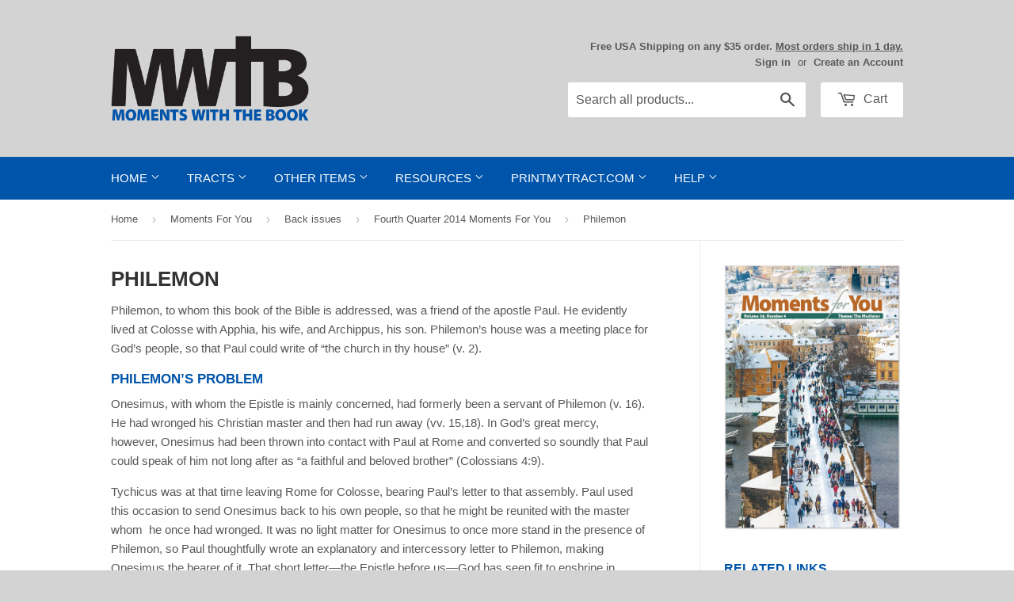

--- FILE ---
content_type: text/html; charset=utf-8
request_url: https://mwtb.org/blogs/moments-for-you/26833473-philemon
body_size: 18378
content:
<!doctype html>
<!--[if lt IE 7]><html class="no-js lt-ie9 lt-ie8 lt-ie7" lang="en"> <![endif]-->
<!--[if IE 7]><html class="no-js lt-ie9 lt-ie8" lang="en"> <![endif]-->
<!--[if IE 8]><html class="no-js lt-ie9" lang="en"> <![endif]-->
<!--[if IE 9 ]><html class="ie9 no-js"> <![endif]-->
<!--[if (gt IE 9)|!(IE)]><!--> <html class="no-touch no-js"> <!--<![endif]-->
<head>
  
  <!-- Basic page needs ================================================== -->
  <meta charset="utf-8">
  <meta http-equiv="X-UA-Compatible" content="IE=edge,chrome=1">
  <meta name="google-site-verification" content="TPnGVRJMJOnhosmj1g8N2kmiyhCDbIG38KPPYifgrX8" />
  <meta name="google-site-verification" content="DUHG2h1pKAbt5nNR_SqqJplwBZaCpPvO1gCAZPw6XBg" />
  
  <!-- 3rd Party Site Verification  ================================================== -->
  <meta name="p:domain_verify" content="35489b69f13ac8b26da649c339ea83e4"/>
  <meta name="facebook-domain-verification" content="klv6sudmbcggvun56bnrya9ftujsqm" />

  <!-- Google Tag Manager -->
  <script>(function(w,d,s,l,i){w[l]=w[l]||[];w[l].push({'gtm.start':
  new Date().getTime(),event:'gtm.js'});var f=d.getElementsByTagName(s)[0],
  j=d.createElement(s),dl=l!='dataLayer'?'&l='+l:'';j.async=true;j.src=
  'https://www.googletagmanager.com/gtm.js?id='+i+dl;f.parentNode.insertBefore(j,f);
  })(window,document,'script','dataLayer','GTM-WQTJ5ZM');</script>
  <!-- End Google Tag Manager -->
  
  

  <!-- Title and description ================================================== -->
  <title>
  Philemon &ndash; Moments With The Book
  </title>

  
  <meta name="description" content="Philemon, to whom this book of the Bible is addressed, was a friend of the apostle Paul. He evidently lived at Colosse with Apphia, his wife, and Archippus, his son. Philemon’s house was a meeting place for God’s people, so that Paul could write of “the church in thy house” (v. 2). Philemon’s Problem Onesimus, with who">
  

  <!-- Product meta ================================================== -->
  
<meta name="twitter:site" content="@MWTB_Ministries" />


  <meta property="og:type" content="article" />
  
<meta property="og:title" content="Moments For You: Philemon" />
    <meta property="og:image" content="http://mwtb.org/cdn/shop/files/mfy-2014-4-social.jpg?v=7242110577249828102" />
    <meta property="og:image:secure_url" content="https://mwtb.org/cdn/shop/files/mfy-2014-4-social.jpg?v=7242110577249828102" />
    <meta name="twitter:card" content="summary_large_image" />
    <meta name="twitter:title" content="Moments For You: Philemon" />
    <meta name="twitter:image" content="https://mwtb.org/cdn/shop/files/mfy-2014-4-social.jpg?v=7242110577249828102" />
    <meta name="twitter:image:alt" content="Moments For You cover image (2014 Q4)" />

  


  <meta property="og:description" content="Philemon, to whom this book of the Bible is addressed, was a friend of the apostle Paul. He evidently lived at Colosse with Apphia, his wife, and Archippus, his son. Philemon’s house was a meeting place for God’s people, so that Paul could write of “the church in thy house” (v. 2). Philemon’s Problem Onesimus, with who"><meta property="og:url" content="https://mwtb.org/blogs/moments-for-you/26833473-philemon">
<meta property="og:site_name" content="Moments With The Book">

  

  <!-- Helpers ================================================== -->
  <link rel="canonical" href="https://mwtb.org/blogs/moments-for-you/26833473-philemon">
  <meta name="viewport" content="width=device-width,initial-scale=1">

  <link href="//mwtb.org/cdn/shop/t/42/assets/ajaxify.scss.css?v=17427090670694952721659981358" rel="stylesheet" type="text/css" media="all" />
  

  <!-- CSS ================================================== -->
  <link href="//mwtb.org/cdn/shop/t/42/assets/timber.scss.css?v=79175694396293919111768916866" rel="stylesheet" type="text/css" media="all" />
  



  
  <!-- Favicon ================================================== -->
  <link rel="apple-touch-icon" sizes="180x180" href="//mwtb.org/cdn/shop/t/42/assets/apple-touch-icon.png?v=13120814985569391691659981358">
  <link rel="icon" type="image/png" sizes="32x32" href="//mwtb.org/cdn/shop/t/42/assets/favicon-32x32.png?v=1788252573895955841659981358">
  <link rel="icon" type="image/png" sizes="16x16" href="//mwtb.org/cdn/shop/t/42/assets/favicon-16x16.png?v=136824094980347324721659981358">
  <link rel="manifest" href="//mwtb.org/cdn/shop/t/42/assets/site.webmanifest?v=28520019027173394721659981358">
  <link rel="mask-icon" href="//mwtb.org/cdn/shop/t/42/assets/safari-pinned-tab.svg?v=149625209307814470381659981358" color="#0054a9">
  <meta name="msapplication-TileColor" content="#da532c">
  <meta name="theme-color" content="#ffffff">

  <!-- Header hook for plugins ================================================== -->
  <script>window.performance && window.performance.mark && window.performance.mark('shopify.content_for_header.start');</script><meta name="google-site-verification" content="SUV2vS05-q1DQ5muBnuLHaZ9tZ2ak53snmfG6neTOvM">
<meta name="facebook-domain-verification" content="klv6sudmbcggvun56bnrya9ftujsqm">
<meta id="shopify-digital-wallet" name="shopify-digital-wallet" content="/8508334/digital_wallets/dialog">
<meta name="shopify-checkout-api-token" content="672100783b594ac964a0e82697a25853">
<meta id="in-context-paypal-metadata" data-shop-id="8508334" data-venmo-supported="true" data-environment="production" data-locale="en_US" data-paypal-v4="true" data-currency="USD">
<link rel="alternate" type="application/atom+xml" title="Feed" href="/blogs/moments-for-you.atom" />
<link rel="alternate" hreflang="x-default" href="https://mwtb.org/blogs/moments-for-you/26833473-philemon">
<link rel="alternate" hreflang="en" href="https://mwtb.org/blogs/moments-for-you/26833473-philemon">
<link rel="alternate" hreflang="en-CA" href="https://mwtb.org/en-ca/blogs/moments-for-you/26833473-philemon">
<script async="async" src="/checkouts/internal/preloads.js?locale=en-US"></script>
<link rel="preconnect" href="https://shop.app" crossorigin="anonymous">
<script async="async" src="https://shop.app/checkouts/internal/preloads.js?locale=en-US&shop_id=8508334" crossorigin="anonymous"></script>
<script id="apple-pay-shop-capabilities" type="application/json">{"shopId":8508334,"countryCode":"US","currencyCode":"USD","merchantCapabilities":["supports3DS"],"merchantId":"gid:\/\/shopify\/Shop\/8508334","merchantName":"Moments With The Book","requiredBillingContactFields":["postalAddress","email","phone"],"requiredShippingContactFields":["postalAddress","email","phone"],"shippingType":"shipping","supportedNetworks":["visa","masterCard","amex","discover","elo","jcb"],"total":{"type":"pending","label":"Moments With The Book","amount":"1.00"},"shopifyPaymentsEnabled":true,"supportsSubscriptions":true}</script>
<script id="shopify-features" type="application/json">{"accessToken":"672100783b594ac964a0e82697a25853","betas":["rich-media-storefront-analytics"],"domain":"mwtb.org","predictiveSearch":true,"shopId":8508334,"locale":"en"}</script>
<script>var Shopify = Shopify || {};
Shopify.shop = "moments-with-the-book.myshopify.com";
Shopify.locale = "en";
Shopify.currency = {"active":"USD","rate":"1.0"};
Shopify.country = "US";
Shopify.theme = {"name":"Supply 1.7.7","id":130374566068,"schema_name":null,"schema_version":null,"theme_store_id":null,"role":"main"};
Shopify.theme.handle = "null";
Shopify.theme.style = {"id":null,"handle":null};
Shopify.cdnHost = "mwtb.org/cdn";
Shopify.routes = Shopify.routes || {};
Shopify.routes.root = "/";</script>
<script type="module">!function(o){(o.Shopify=o.Shopify||{}).modules=!0}(window);</script>
<script>!function(o){function n(){var o=[];function n(){o.push(Array.prototype.slice.apply(arguments))}return n.q=o,n}var t=o.Shopify=o.Shopify||{};t.loadFeatures=n(),t.autoloadFeatures=n()}(window);</script>
<script>
  window.ShopifyPay = window.ShopifyPay || {};
  window.ShopifyPay.apiHost = "shop.app\/pay";
  window.ShopifyPay.redirectState = null;
</script>
<script id="shop-js-analytics" type="application/json">{"pageType":"article"}</script>
<script defer="defer" async type="module" src="//mwtb.org/cdn/shopifycloud/shop-js/modules/v2/client.init-shop-cart-sync_BT-GjEfc.en.esm.js"></script>
<script defer="defer" async type="module" src="//mwtb.org/cdn/shopifycloud/shop-js/modules/v2/chunk.common_D58fp_Oc.esm.js"></script>
<script defer="defer" async type="module" src="//mwtb.org/cdn/shopifycloud/shop-js/modules/v2/chunk.modal_xMitdFEc.esm.js"></script>
<script type="module">
  await import("//mwtb.org/cdn/shopifycloud/shop-js/modules/v2/client.init-shop-cart-sync_BT-GjEfc.en.esm.js");
await import("//mwtb.org/cdn/shopifycloud/shop-js/modules/v2/chunk.common_D58fp_Oc.esm.js");
await import("//mwtb.org/cdn/shopifycloud/shop-js/modules/v2/chunk.modal_xMitdFEc.esm.js");

  window.Shopify.SignInWithShop?.initShopCartSync?.({"fedCMEnabled":true,"windoidEnabled":true});

</script>
<script>
  window.Shopify = window.Shopify || {};
  if (!window.Shopify.featureAssets) window.Shopify.featureAssets = {};
  window.Shopify.featureAssets['shop-js'] = {"shop-cart-sync":["modules/v2/client.shop-cart-sync_DZOKe7Ll.en.esm.js","modules/v2/chunk.common_D58fp_Oc.esm.js","modules/v2/chunk.modal_xMitdFEc.esm.js"],"init-fed-cm":["modules/v2/client.init-fed-cm_B6oLuCjv.en.esm.js","modules/v2/chunk.common_D58fp_Oc.esm.js","modules/v2/chunk.modal_xMitdFEc.esm.js"],"shop-cash-offers":["modules/v2/client.shop-cash-offers_D2sdYoxE.en.esm.js","modules/v2/chunk.common_D58fp_Oc.esm.js","modules/v2/chunk.modal_xMitdFEc.esm.js"],"shop-login-button":["modules/v2/client.shop-login-button_QeVjl5Y3.en.esm.js","modules/v2/chunk.common_D58fp_Oc.esm.js","modules/v2/chunk.modal_xMitdFEc.esm.js"],"pay-button":["modules/v2/client.pay-button_DXTOsIq6.en.esm.js","modules/v2/chunk.common_D58fp_Oc.esm.js","modules/v2/chunk.modal_xMitdFEc.esm.js"],"shop-button":["modules/v2/client.shop-button_DQZHx9pm.en.esm.js","modules/v2/chunk.common_D58fp_Oc.esm.js","modules/v2/chunk.modal_xMitdFEc.esm.js"],"avatar":["modules/v2/client.avatar_BTnouDA3.en.esm.js"],"init-windoid":["modules/v2/client.init-windoid_CR1B-cfM.en.esm.js","modules/v2/chunk.common_D58fp_Oc.esm.js","modules/v2/chunk.modal_xMitdFEc.esm.js"],"init-shop-for-new-customer-accounts":["modules/v2/client.init-shop-for-new-customer-accounts_C_vY_xzh.en.esm.js","modules/v2/client.shop-login-button_QeVjl5Y3.en.esm.js","modules/v2/chunk.common_D58fp_Oc.esm.js","modules/v2/chunk.modal_xMitdFEc.esm.js"],"init-shop-email-lookup-coordinator":["modules/v2/client.init-shop-email-lookup-coordinator_BI7n9ZSv.en.esm.js","modules/v2/chunk.common_D58fp_Oc.esm.js","modules/v2/chunk.modal_xMitdFEc.esm.js"],"init-shop-cart-sync":["modules/v2/client.init-shop-cart-sync_BT-GjEfc.en.esm.js","modules/v2/chunk.common_D58fp_Oc.esm.js","modules/v2/chunk.modal_xMitdFEc.esm.js"],"shop-toast-manager":["modules/v2/client.shop-toast-manager_DiYdP3xc.en.esm.js","modules/v2/chunk.common_D58fp_Oc.esm.js","modules/v2/chunk.modal_xMitdFEc.esm.js"],"init-customer-accounts":["modules/v2/client.init-customer-accounts_D9ZNqS-Q.en.esm.js","modules/v2/client.shop-login-button_QeVjl5Y3.en.esm.js","modules/v2/chunk.common_D58fp_Oc.esm.js","modules/v2/chunk.modal_xMitdFEc.esm.js"],"init-customer-accounts-sign-up":["modules/v2/client.init-customer-accounts-sign-up_iGw4briv.en.esm.js","modules/v2/client.shop-login-button_QeVjl5Y3.en.esm.js","modules/v2/chunk.common_D58fp_Oc.esm.js","modules/v2/chunk.modal_xMitdFEc.esm.js"],"shop-follow-button":["modules/v2/client.shop-follow-button_CqMgW2wH.en.esm.js","modules/v2/chunk.common_D58fp_Oc.esm.js","modules/v2/chunk.modal_xMitdFEc.esm.js"],"checkout-modal":["modules/v2/client.checkout-modal_xHeaAweL.en.esm.js","modules/v2/chunk.common_D58fp_Oc.esm.js","modules/v2/chunk.modal_xMitdFEc.esm.js"],"shop-login":["modules/v2/client.shop-login_D91U-Q7h.en.esm.js","modules/v2/chunk.common_D58fp_Oc.esm.js","modules/v2/chunk.modal_xMitdFEc.esm.js"],"lead-capture":["modules/v2/client.lead-capture_BJmE1dJe.en.esm.js","modules/v2/chunk.common_D58fp_Oc.esm.js","modules/v2/chunk.modal_xMitdFEc.esm.js"],"payment-terms":["modules/v2/client.payment-terms_Ci9AEqFq.en.esm.js","modules/v2/chunk.common_D58fp_Oc.esm.js","modules/v2/chunk.modal_xMitdFEc.esm.js"]};
</script>
<script>(function() {
  var isLoaded = false;
  function asyncLoad() {
    if (isLoaded) return;
    isLoaded = true;
    var urls = ["https:\/\/customer-first-focus.b-cdn.net\/cffPCLoader_min.js?shop=moments-with-the-book.myshopify.com","https:\/\/main-app-production.upsellserverapi.com\/build\/external\/services\/session\/index.js?shop=moments-with-the-book.myshopify.com","\/\/searchanise-ef84.kxcdn.com\/widgets\/shopify\/init.js?a=1A2A5r9Z4A\u0026shop=moments-with-the-book.myshopify.com"];
    for (var i = 0; i < urls.length; i++) {
      var s = document.createElement('script');
      s.type = 'text/javascript';
      s.async = true;
      s.src = urls[i];
      var x = document.getElementsByTagName('script')[0];
      x.parentNode.insertBefore(s, x);
    }
  };
  if(window.attachEvent) {
    window.attachEvent('onload', asyncLoad);
  } else {
    window.addEventListener('load', asyncLoad, false);
  }
})();</script>
<script id="__st">var __st={"a":8508334,"offset":-18000,"reqid":"1bbd4093-1860-42c4-be5f-b88350e13f08-1769464356","pageurl":"mwtb.org\/blogs\/moments-for-you\/26833473-philemon","s":"articles-26833473","u":"44e2b6015a97","p":"article","rtyp":"article","rid":26833473};</script>
<script>window.ShopifyPaypalV4VisibilityTracking = true;</script>
<script id="captcha-bootstrap">!function(){'use strict';const t='contact',e='account',n='new_comment',o=[[t,t],['blogs',n],['comments',n],[t,'customer']],c=[[e,'customer_login'],[e,'guest_login'],[e,'recover_customer_password'],[e,'create_customer']],r=t=>t.map((([t,e])=>`form[action*='/${t}']:not([data-nocaptcha='true']) input[name='form_type'][value='${e}']`)).join(','),a=t=>()=>t?[...document.querySelectorAll(t)].map((t=>t.form)):[];function s(){const t=[...o],e=r(t);return a(e)}const i='password',u='form_key',d=['recaptcha-v3-token','g-recaptcha-response','h-captcha-response',i],f=()=>{try{return window.sessionStorage}catch{return}},m='__shopify_v',_=t=>t.elements[u];function p(t,e,n=!1){try{const o=window.sessionStorage,c=JSON.parse(o.getItem(e)),{data:r}=function(t){const{data:e,action:n}=t;return t[m]||n?{data:e,action:n}:{data:t,action:n}}(c);for(const[e,n]of Object.entries(r))t.elements[e]&&(t.elements[e].value=n);n&&o.removeItem(e)}catch(o){console.error('form repopulation failed',{error:o})}}const l='form_type',E='cptcha';function T(t){t.dataset[E]=!0}const w=window,h=w.document,L='Shopify',v='ce_forms',y='captcha';let A=!1;((t,e)=>{const n=(g='f06e6c50-85a8-45c8-87d0-21a2b65856fe',I='https://cdn.shopify.com/shopifycloud/storefront-forms-hcaptcha/ce_storefront_forms_captcha_hcaptcha.v1.5.2.iife.js',D={infoText:'Protected by hCaptcha',privacyText:'Privacy',termsText:'Terms'},(t,e,n)=>{const o=w[L][v],c=o.bindForm;if(c)return c(t,g,e,D).then(n);var r;o.q.push([[t,g,e,D],n]),r=I,A||(h.body.append(Object.assign(h.createElement('script'),{id:'captcha-provider',async:!0,src:r})),A=!0)});var g,I,D;w[L]=w[L]||{},w[L][v]=w[L][v]||{},w[L][v].q=[],w[L][y]=w[L][y]||{},w[L][y].protect=function(t,e){n(t,void 0,e),T(t)},Object.freeze(w[L][y]),function(t,e,n,w,h,L){const[v,y,A,g]=function(t,e,n){const i=e?o:[],u=t?c:[],d=[...i,...u],f=r(d),m=r(i),_=r(d.filter((([t,e])=>n.includes(e))));return[a(f),a(m),a(_),s()]}(w,h,L),I=t=>{const e=t.target;return e instanceof HTMLFormElement?e:e&&e.form},D=t=>v().includes(t);t.addEventListener('submit',(t=>{const e=I(t);if(!e)return;const n=D(e)&&!e.dataset.hcaptchaBound&&!e.dataset.recaptchaBound,o=_(e),c=g().includes(e)&&(!o||!o.value);(n||c)&&t.preventDefault(),c&&!n&&(function(t){try{if(!f())return;!function(t){const e=f();if(!e)return;const n=_(t);if(!n)return;const o=n.value;o&&e.removeItem(o)}(t);const e=Array.from(Array(32),(()=>Math.random().toString(36)[2])).join('');!function(t,e){_(t)||t.append(Object.assign(document.createElement('input'),{type:'hidden',name:u})),t.elements[u].value=e}(t,e),function(t,e){const n=f();if(!n)return;const o=[...t.querySelectorAll(`input[type='${i}']`)].map((({name:t})=>t)),c=[...d,...o],r={};for(const[a,s]of new FormData(t).entries())c.includes(a)||(r[a]=s);n.setItem(e,JSON.stringify({[m]:1,action:t.action,data:r}))}(t,e)}catch(e){console.error('failed to persist form',e)}}(e),e.submit())}));const S=(t,e)=>{t&&!t.dataset[E]&&(n(t,e.some((e=>e===t))),T(t))};for(const o of['focusin','change'])t.addEventListener(o,(t=>{const e=I(t);D(e)&&S(e,y())}));const B=e.get('form_key'),M=e.get(l),P=B&&M;t.addEventListener('DOMContentLoaded',(()=>{const t=y();if(P)for(const e of t)e.elements[l].value===M&&p(e,B);[...new Set([...A(),...v().filter((t=>'true'===t.dataset.shopifyCaptcha))])].forEach((e=>S(e,t)))}))}(h,new URLSearchParams(w.location.search),n,t,e,['guest_login'])})(!0,!0)}();</script>
<script integrity="sha256-4kQ18oKyAcykRKYeNunJcIwy7WH5gtpwJnB7kiuLZ1E=" data-source-attribution="shopify.loadfeatures" defer="defer" src="//mwtb.org/cdn/shopifycloud/storefront/assets/storefront/load_feature-a0a9edcb.js" crossorigin="anonymous"></script>
<script crossorigin="anonymous" defer="defer" src="//mwtb.org/cdn/shopifycloud/storefront/assets/shopify_pay/storefront-65b4c6d7.js?v=20250812"></script>
<script data-source-attribution="shopify.dynamic_checkout.dynamic.init">var Shopify=Shopify||{};Shopify.PaymentButton=Shopify.PaymentButton||{isStorefrontPortableWallets:!0,init:function(){window.Shopify.PaymentButton.init=function(){};var t=document.createElement("script");t.src="https://mwtb.org/cdn/shopifycloud/portable-wallets/latest/portable-wallets.en.js",t.type="module",document.head.appendChild(t)}};
</script>
<script data-source-attribution="shopify.dynamic_checkout.buyer_consent">
  function portableWalletsHideBuyerConsent(e){var t=document.getElementById("shopify-buyer-consent"),n=document.getElementById("shopify-subscription-policy-button");t&&n&&(t.classList.add("hidden"),t.setAttribute("aria-hidden","true"),n.removeEventListener("click",e))}function portableWalletsShowBuyerConsent(e){var t=document.getElementById("shopify-buyer-consent"),n=document.getElementById("shopify-subscription-policy-button");t&&n&&(t.classList.remove("hidden"),t.removeAttribute("aria-hidden"),n.addEventListener("click",e))}window.Shopify?.PaymentButton&&(window.Shopify.PaymentButton.hideBuyerConsent=portableWalletsHideBuyerConsent,window.Shopify.PaymentButton.showBuyerConsent=portableWalletsShowBuyerConsent);
</script>
<script data-source-attribution="shopify.dynamic_checkout.cart.bootstrap">document.addEventListener("DOMContentLoaded",(function(){function t(){return document.querySelector("shopify-accelerated-checkout-cart, shopify-accelerated-checkout")}if(t())Shopify.PaymentButton.init();else{new MutationObserver((function(e,n){t()&&(Shopify.PaymentButton.init(),n.disconnect())})).observe(document.body,{childList:!0,subtree:!0})}}));
</script>
<script id='scb4127' type='text/javascript' async='' src='https://mwtb.org/cdn/shopifycloud/privacy-banner/storefront-banner.js'></script><link id="shopify-accelerated-checkout-styles" rel="stylesheet" media="screen" href="https://mwtb.org/cdn/shopifycloud/portable-wallets/latest/accelerated-checkout-backwards-compat.css" crossorigin="anonymous">
<style id="shopify-accelerated-checkout-cart">
        #shopify-buyer-consent {
  margin-top: 1em;
  display: inline-block;
  width: 100%;
}

#shopify-buyer-consent.hidden {
  display: none;
}

#shopify-subscription-policy-button {
  background: none;
  border: none;
  padding: 0;
  text-decoration: underline;
  font-size: inherit;
  cursor: pointer;
}

#shopify-subscription-policy-button::before {
  box-shadow: none;
}

      </style>

<script>window.performance && window.performance.mark && window.performance.mark('shopify.content_for_header.end');</script>

  

<!--[if lt IE 9]>
<script src="//html5shiv.googlecode.com/svn/trunk/html5.js" type="text/javascript"></script>
<script src="//mwtb.org/cdn/shop/t/42/assets/respond.min.js?v=52248677837542619231659981358" type="text/javascript"></script>
<link href="//mwtb.org/cdn/shop/t/42/assets/respond-proxy.html" id="respond-proxy" rel="respond-proxy" />
<link href="//mwtb.org/search?q=eae487996d3e0c41c48334656fae3bbf" id="respond-redirect" rel="respond-redirect" />
<script src="//mwtb.org/search?q=eae487996d3e0c41c48334656fae3bbf" type="text/javascript"></script>
<![endif]-->


  
  

  
  

  <script src="//mwtb.org/cdn/shop/t/42/assets/jquery-2.2.4.min.js?v=98014222988859431451659981358" type="text/javascript"></script>
  <script src="//mwtb.org/cdn/shop/t/42/assets/modernizr.min.js?v=26620055551102246001659981358" type="text/javascript"></script>


  <!-- Announcement Banner ================================================== -->
  
  
  <!-- Fancybox ================================================== -->
  <script src="//mwtb.org/cdn/shop/t/42/assets/jquery.fancybox.min.js?v=169222616647450162041659981358" type="text/javascript"></script>
  <link href="//mwtb.org/cdn/shop/t/42/assets/jquery.fancybox.min.css?v=32046022409454516561659981358" rel="stylesheet" type="text/css" media="all" />
  
<script src="https://cdn.shopify.com/extensions/019b028f-28ff-7749-a366-850309efa455/root-148/assets/countdown-timer-bar.js" type="text/javascript" defer="defer"></script>
<link href="https://monorail-edge.shopifysvc.com" rel="dns-prefetch">
<script>(function(){if ("sendBeacon" in navigator && "performance" in window) {try {var session_token_from_headers = performance.getEntriesByType('navigation')[0].serverTiming.find(x => x.name == '_s').description;} catch {var session_token_from_headers = undefined;}var session_cookie_matches = document.cookie.match(/_shopify_s=([^;]*)/);var session_token_from_cookie = session_cookie_matches && session_cookie_matches.length === 2 ? session_cookie_matches[1] : "";var session_token = session_token_from_headers || session_token_from_cookie || "";function handle_abandonment_event(e) {var entries = performance.getEntries().filter(function(entry) {return /monorail-edge.shopifysvc.com/.test(entry.name);});if (!window.abandonment_tracked && entries.length === 0) {window.abandonment_tracked = true;var currentMs = Date.now();var navigation_start = performance.timing.navigationStart;var payload = {shop_id: 8508334,url: window.location.href,navigation_start,duration: currentMs - navigation_start,session_token,page_type: "article"};window.navigator.sendBeacon("https://monorail-edge.shopifysvc.com/v1/produce", JSON.stringify({schema_id: "online_store_buyer_site_abandonment/1.1",payload: payload,metadata: {event_created_at_ms: currentMs,event_sent_at_ms: currentMs}}));}}window.addEventListener('pagehide', handle_abandonment_event);}}());</script>
<script id="web-pixels-manager-setup">(function e(e,d,r,n,o){if(void 0===o&&(o={}),!Boolean(null===(a=null===(i=window.Shopify)||void 0===i?void 0:i.analytics)||void 0===a?void 0:a.replayQueue)){var i,a;window.Shopify=window.Shopify||{};var t=window.Shopify;t.analytics=t.analytics||{};var s=t.analytics;s.replayQueue=[],s.publish=function(e,d,r){return s.replayQueue.push([e,d,r]),!0};try{self.performance.mark("wpm:start")}catch(e){}var l=function(){var e={modern:/Edge?\/(1{2}[4-9]|1[2-9]\d|[2-9]\d{2}|\d{4,})\.\d+(\.\d+|)|Firefox\/(1{2}[4-9]|1[2-9]\d|[2-9]\d{2}|\d{4,})\.\d+(\.\d+|)|Chrom(ium|e)\/(9{2}|\d{3,})\.\d+(\.\d+|)|(Maci|X1{2}).+ Version\/(15\.\d+|(1[6-9]|[2-9]\d|\d{3,})\.\d+)([,.]\d+|)( \(\w+\)|)( Mobile\/\w+|) Safari\/|Chrome.+OPR\/(9{2}|\d{3,})\.\d+\.\d+|(CPU[ +]OS|iPhone[ +]OS|CPU[ +]iPhone|CPU IPhone OS|CPU iPad OS)[ +]+(15[._]\d+|(1[6-9]|[2-9]\d|\d{3,})[._]\d+)([._]\d+|)|Android:?[ /-](13[3-9]|1[4-9]\d|[2-9]\d{2}|\d{4,})(\.\d+|)(\.\d+|)|Android.+Firefox\/(13[5-9]|1[4-9]\d|[2-9]\d{2}|\d{4,})\.\d+(\.\d+|)|Android.+Chrom(ium|e)\/(13[3-9]|1[4-9]\d|[2-9]\d{2}|\d{4,})\.\d+(\.\d+|)|SamsungBrowser\/([2-9]\d|\d{3,})\.\d+/,legacy:/Edge?\/(1[6-9]|[2-9]\d|\d{3,})\.\d+(\.\d+|)|Firefox\/(5[4-9]|[6-9]\d|\d{3,})\.\d+(\.\d+|)|Chrom(ium|e)\/(5[1-9]|[6-9]\d|\d{3,})\.\d+(\.\d+|)([\d.]+$|.*Safari\/(?![\d.]+ Edge\/[\d.]+$))|(Maci|X1{2}).+ Version\/(10\.\d+|(1[1-9]|[2-9]\d|\d{3,})\.\d+)([,.]\d+|)( \(\w+\)|)( Mobile\/\w+|) Safari\/|Chrome.+OPR\/(3[89]|[4-9]\d|\d{3,})\.\d+\.\d+|(CPU[ +]OS|iPhone[ +]OS|CPU[ +]iPhone|CPU IPhone OS|CPU iPad OS)[ +]+(10[._]\d+|(1[1-9]|[2-9]\d|\d{3,})[._]\d+)([._]\d+|)|Android:?[ /-](13[3-9]|1[4-9]\d|[2-9]\d{2}|\d{4,})(\.\d+|)(\.\d+|)|Mobile Safari.+OPR\/([89]\d|\d{3,})\.\d+\.\d+|Android.+Firefox\/(13[5-9]|1[4-9]\d|[2-9]\d{2}|\d{4,})\.\d+(\.\d+|)|Android.+Chrom(ium|e)\/(13[3-9]|1[4-9]\d|[2-9]\d{2}|\d{4,})\.\d+(\.\d+|)|Android.+(UC? ?Browser|UCWEB|U3)[ /]?(15\.([5-9]|\d{2,})|(1[6-9]|[2-9]\d|\d{3,})\.\d+)\.\d+|SamsungBrowser\/(5\.\d+|([6-9]|\d{2,})\.\d+)|Android.+MQ{2}Browser\/(14(\.(9|\d{2,})|)|(1[5-9]|[2-9]\d|\d{3,})(\.\d+|))(\.\d+|)|K[Aa][Ii]OS\/(3\.\d+|([4-9]|\d{2,})\.\d+)(\.\d+|)/},d=e.modern,r=e.legacy,n=navigator.userAgent;return n.match(d)?"modern":n.match(r)?"legacy":"unknown"}(),u="modern"===l?"modern":"legacy",c=(null!=n?n:{modern:"",legacy:""})[u],f=function(e){return[e.baseUrl,"/wpm","/b",e.hashVersion,"modern"===e.buildTarget?"m":"l",".js"].join("")}({baseUrl:d,hashVersion:r,buildTarget:u}),m=function(e){var d=e.version,r=e.bundleTarget,n=e.surface,o=e.pageUrl,i=e.monorailEndpoint;return{emit:function(e){var a=e.status,t=e.errorMsg,s=(new Date).getTime(),l=JSON.stringify({metadata:{event_sent_at_ms:s},events:[{schema_id:"web_pixels_manager_load/3.1",payload:{version:d,bundle_target:r,page_url:o,status:a,surface:n,error_msg:t},metadata:{event_created_at_ms:s}}]});if(!i)return console&&console.warn&&console.warn("[Web Pixels Manager] No Monorail endpoint provided, skipping logging."),!1;try{return self.navigator.sendBeacon.bind(self.navigator)(i,l)}catch(e){}var u=new XMLHttpRequest;try{return u.open("POST",i,!0),u.setRequestHeader("Content-Type","text/plain"),u.send(l),!0}catch(e){return console&&console.warn&&console.warn("[Web Pixels Manager] Got an unhandled error while logging to Monorail."),!1}}}}({version:r,bundleTarget:l,surface:e.surface,pageUrl:self.location.href,monorailEndpoint:e.monorailEndpoint});try{o.browserTarget=l,function(e){var d=e.src,r=e.async,n=void 0===r||r,o=e.onload,i=e.onerror,a=e.sri,t=e.scriptDataAttributes,s=void 0===t?{}:t,l=document.createElement("script"),u=document.querySelector("head"),c=document.querySelector("body");if(l.async=n,l.src=d,a&&(l.integrity=a,l.crossOrigin="anonymous"),s)for(var f in s)if(Object.prototype.hasOwnProperty.call(s,f))try{l.dataset[f]=s[f]}catch(e){}if(o&&l.addEventListener("load",o),i&&l.addEventListener("error",i),u)u.appendChild(l);else{if(!c)throw new Error("Did not find a head or body element to append the script");c.appendChild(l)}}({src:f,async:!0,onload:function(){if(!function(){var e,d;return Boolean(null===(d=null===(e=window.Shopify)||void 0===e?void 0:e.analytics)||void 0===d?void 0:d.initialized)}()){var d=window.webPixelsManager.init(e)||void 0;if(d){var r=window.Shopify.analytics;r.replayQueue.forEach((function(e){var r=e[0],n=e[1],o=e[2];d.publishCustomEvent(r,n,o)})),r.replayQueue=[],r.publish=d.publishCustomEvent,r.visitor=d.visitor,r.initialized=!0}}},onerror:function(){return m.emit({status:"failed",errorMsg:"".concat(f," has failed to load")})},sri:function(e){var d=/^sha384-[A-Za-z0-9+/=]+$/;return"string"==typeof e&&d.test(e)}(c)?c:"",scriptDataAttributes:o}),m.emit({status:"loading"})}catch(e){m.emit({status:"failed",errorMsg:(null==e?void 0:e.message)||"Unknown error"})}}})({shopId: 8508334,storefrontBaseUrl: "https://mwtb.org",extensionsBaseUrl: "https://extensions.shopifycdn.com/cdn/shopifycloud/web-pixels-manager",monorailEndpoint: "https://monorail-edge.shopifysvc.com/unstable/produce_batch",surface: "storefront-renderer",enabledBetaFlags: ["2dca8a86"],webPixelsConfigList: [{"id":"744096027","configuration":"{\"config\":\"{\\\"pixel_id\\\":\\\"G-WRHCQF17KX\\\",\\\"target_country\\\":\\\"US\\\",\\\"gtag_events\\\":[{\\\"type\\\":\\\"begin_checkout\\\",\\\"action_label\\\":[\\\"G-WRHCQF17KX\\\",\\\"AW-1071761423\\\/9DjxCMux-YkBEI-Qh_8D\\\"]},{\\\"type\\\":\\\"search\\\",\\\"action_label\\\":[\\\"G-WRHCQF17KX\\\",\\\"AW-1071761423\\\/7zdqCOSy-YkBEI-Qh_8D\\\"]},{\\\"type\\\":\\\"view_item\\\",\\\"action_label\\\":[\\\"G-WRHCQF17KX\\\",\\\"AW-1071761423\\\/_QW5CMWx-YkBEI-Qh_8D\\\",\\\"MC-60GJL5L6V9\\\"]},{\\\"type\\\":\\\"purchase\\\",\\\"action_label\\\":[\\\"G-WRHCQF17KX\\\",\\\"AW-1071761423\\\/vD3MCMKx-YkBEI-Qh_8D\\\",\\\"MC-60GJL5L6V9\\\"]},{\\\"type\\\":\\\"page_view\\\",\\\"action_label\\\":[\\\"G-WRHCQF17KX\\\",\\\"AW-1071761423\\\/zPhyCL-x-YkBEI-Qh_8D\\\",\\\"MC-60GJL5L6V9\\\"]},{\\\"type\\\":\\\"add_payment_info\\\",\\\"action_label\\\":[\\\"G-WRHCQF17KX\\\",\\\"AW-1071761423\\\/ugYGCOey-YkBEI-Qh_8D\\\"]},{\\\"type\\\":\\\"add_to_cart\\\",\\\"action_label\\\":[\\\"G-WRHCQF17KX\\\",\\\"AW-1071761423\\\/HLKTCMix-YkBEI-Qh_8D\\\"]}],\\\"enable_monitoring_mode\\\":false}\"}","eventPayloadVersion":"v1","runtimeContext":"OPEN","scriptVersion":"b2a88bafab3e21179ed38636efcd8a93","type":"APP","apiClientId":1780363,"privacyPurposes":[],"dataSharingAdjustments":{"protectedCustomerApprovalScopes":["read_customer_address","read_customer_email","read_customer_name","read_customer_personal_data","read_customer_phone"]}},{"id":"327778587","configuration":"{\"pixel_id\":\"1595184890791057\",\"pixel_type\":\"facebook_pixel\",\"metaapp_system_user_token\":\"-\"}","eventPayloadVersion":"v1","runtimeContext":"OPEN","scriptVersion":"ca16bc87fe92b6042fbaa3acc2fbdaa6","type":"APP","apiClientId":2329312,"privacyPurposes":["ANALYTICS","MARKETING","SALE_OF_DATA"],"dataSharingAdjustments":{"protectedCustomerApprovalScopes":["read_customer_address","read_customer_email","read_customer_name","read_customer_personal_data","read_customer_phone"]}},{"id":"162201883","configuration":"{\"tagID\":\"2614041935672\"}","eventPayloadVersion":"v1","runtimeContext":"STRICT","scriptVersion":"18031546ee651571ed29edbe71a3550b","type":"APP","apiClientId":3009811,"privacyPurposes":["ANALYTICS","MARKETING","SALE_OF_DATA"],"dataSharingAdjustments":{"protectedCustomerApprovalScopes":["read_customer_address","read_customer_email","read_customer_name","read_customer_personal_data","read_customer_phone"]}},{"id":"110362907","configuration":"{\"apiKey\":\"1A2A5r9Z4A\", \"host\":\"searchserverapi.com\"}","eventPayloadVersion":"v1","runtimeContext":"STRICT","scriptVersion":"5559ea45e47b67d15b30b79e7c6719da","type":"APP","apiClientId":578825,"privacyPurposes":["ANALYTICS"],"dataSharingAdjustments":{"protectedCustomerApprovalScopes":["read_customer_personal_data"]}},{"id":"shopify-app-pixel","configuration":"{}","eventPayloadVersion":"v1","runtimeContext":"STRICT","scriptVersion":"0450","apiClientId":"shopify-pixel","type":"APP","privacyPurposes":["ANALYTICS","MARKETING"]},{"id":"shopify-custom-pixel","eventPayloadVersion":"v1","runtimeContext":"LAX","scriptVersion":"0450","apiClientId":"shopify-pixel","type":"CUSTOM","privacyPurposes":["ANALYTICS","MARKETING"]}],isMerchantRequest: false,initData: {"shop":{"name":"Moments With The Book","paymentSettings":{"currencyCode":"USD"},"myshopifyDomain":"moments-with-the-book.myshopify.com","countryCode":"US","storefrontUrl":"https:\/\/mwtb.org"},"customer":null,"cart":null,"checkout":null,"productVariants":[],"purchasingCompany":null},},"https://mwtb.org/cdn","fcfee988w5aeb613cpc8e4bc33m6693e112",{"modern":"","legacy":""},{"shopId":"8508334","storefrontBaseUrl":"https:\/\/mwtb.org","extensionBaseUrl":"https:\/\/extensions.shopifycdn.com\/cdn\/shopifycloud\/web-pixels-manager","surface":"storefront-renderer","enabledBetaFlags":"[\"2dca8a86\"]","isMerchantRequest":"false","hashVersion":"fcfee988w5aeb613cpc8e4bc33m6693e112","publish":"custom","events":"[[\"page_viewed\",{}]]"});</script><script>
  window.ShopifyAnalytics = window.ShopifyAnalytics || {};
  window.ShopifyAnalytics.meta = window.ShopifyAnalytics.meta || {};
  window.ShopifyAnalytics.meta.currency = 'USD';
  var meta = {"page":{"pageType":"article","resourceType":"article","resourceId":26833473,"requestId":"1bbd4093-1860-42c4-be5f-b88350e13f08-1769464356"}};
  for (var attr in meta) {
    window.ShopifyAnalytics.meta[attr] = meta[attr];
  }
</script>
<script class="analytics">
  (function () {
    var customDocumentWrite = function(content) {
      var jquery = null;

      if (window.jQuery) {
        jquery = window.jQuery;
      } else if (window.Checkout && window.Checkout.$) {
        jquery = window.Checkout.$;
      }

      if (jquery) {
        jquery('body').append(content);
      }
    };

    var hasLoggedConversion = function(token) {
      if (token) {
        return document.cookie.indexOf('loggedConversion=' + token) !== -1;
      }
      return false;
    }

    var setCookieIfConversion = function(token) {
      if (token) {
        var twoMonthsFromNow = new Date(Date.now());
        twoMonthsFromNow.setMonth(twoMonthsFromNow.getMonth() + 2);

        document.cookie = 'loggedConversion=' + token + '; expires=' + twoMonthsFromNow;
      }
    }

    var trekkie = window.ShopifyAnalytics.lib = window.trekkie = window.trekkie || [];
    if (trekkie.integrations) {
      return;
    }
    trekkie.methods = [
      'identify',
      'page',
      'ready',
      'track',
      'trackForm',
      'trackLink'
    ];
    trekkie.factory = function(method) {
      return function() {
        var args = Array.prototype.slice.call(arguments);
        args.unshift(method);
        trekkie.push(args);
        return trekkie;
      };
    };
    for (var i = 0; i < trekkie.methods.length; i++) {
      var key = trekkie.methods[i];
      trekkie[key] = trekkie.factory(key);
    }
    trekkie.load = function(config) {
      trekkie.config = config || {};
      trekkie.config.initialDocumentCookie = document.cookie;
      var first = document.getElementsByTagName('script')[0];
      var script = document.createElement('script');
      script.type = 'text/javascript';
      script.onerror = function(e) {
        var scriptFallback = document.createElement('script');
        scriptFallback.type = 'text/javascript';
        scriptFallback.onerror = function(error) {
                var Monorail = {
      produce: function produce(monorailDomain, schemaId, payload) {
        var currentMs = new Date().getTime();
        var event = {
          schema_id: schemaId,
          payload: payload,
          metadata: {
            event_created_at_ms: currentMs,
            event_sent_at_ms: currentMs
          }
        };
        return Monorail.sendRequest("https://" + monorailDomain + "/v1/produce", JSON.stringify(event));
      },
      sendRequest: function sendRequest(endpointUrl, payload) {
        // Try the sendBeacon API
        if (window && window.navigator && typeof window.navigator.sendBeacon === 'function' && typeof window.Blob === 'function' && !Monorail.isIos12()) {
          var blobData = new window.Blob([payload], {
            type: 'text/plain'
          });

          if (window.navigator.sendBeacon(endpointUrl, blobData)) {
            return true;
          } // sendBeacon was not successful

        } // XHR beacon

        var xhr = new XMLHttpRequest();

        try {
          xhr.open('POST', endpointUrl);
          xhr.setRequestHeader('Content-Type', 'text/plain');
          xhr.send(payload);
        } catch (e) {
          console.log(e);
        }

        return false;
      },
      isIos12: function isIos12() {
        return window.navigator.userAgent.lastIndexOf('iPhone; CPU iPhone OS 12_') !== -1 || window.navigator.userAgent.lastIndexOf('iPad; CPU OS 12_') !== -1;
      }
    };
    Monorail.produce('monorail-edge.shopifysvc.com',
      'trekkie_storefront_load_errors/1.1',
      {shop_id: 8508334,
      theme_id: 130374566068,
      app_name: "storefront",
      context_url: window.location.href,
      source_url: "//mwtb.org/cdn/s/trekkie.storefront.a804e9514e4efded663580eddd6991fcc12b5451.min.js"});

        };
        scriptFallback.async = true;
        scriptFallback.src = '//mwtb.org/cdn/s/trekkie.storefront.a804e9514e4efded663580eddd6991fcc12b5451.min.js';
        first.parentNode.insertBefore(scriptFallback, first);
      };
      script.async = true;
      script.src = '//mwtb.org/cdn/s/trekkie.storefront.a804e9514e4efded663580eddd6991fcc12b5451.min.js';
      first.parentNode.insertBefore(script, first);
    };
    trekkie.load(
      {"Trekkie":{"appName":"storefront","development":false,"defaultAttributes":{"shopId":8508334,"isMerchantRequest":null,"themeId":130374566068,"themeCityHash":"17478220271008901211","contentLanguage":"en","currency":"USD","eventMetadataId":"9198df4f-c5eb-4ed2-b135-2bff85c16ccb"},"isServerSideCookieWritingEnabled":true,"monorailRegion":"shop_domain","enabledBetaFlags":["65f19447"]},"Session Attribution":{},"S2S":{"facebookCapiEnabled":true,"source":"trekkie-storefront-renderer","apiClientId":580111}}
    );

    var loaded = false;
    trekkie.ready(function() {
      if (loaded) return;
      loaded = true;

      window.ShopifyAnalytics.lib = window.trekkie;

      var originalDocumentWrite = document.write;
      document.write = customDocumentWrite;
      try { window.ShopifyAnalytics.merchantGoogleAnalytics.call(this); } catch(error) {};
      document.write = originalDocumentWrite;

      window.ShopifyAnalytics.lib.page(null,{"pageType":"article","resourceType":"article","resourceId":26833473,"requestId":"1bbd4093-1860-42c4-be5f-b88350e13f08-1769464356","shopifyEmitted":true});

      var match = window.location.pathname.match(/checkouts\/(.+)\/(thank_you|post_purchase)/)
      var token = match? match[1]: undefined;
      if (!hasLoggedConversion(token)) {
        setCookieIfConversion(token);
        
      }
    });


        var eventsListenerScript = document.createElement('script');
        eventsListenerScript.async = true;
        eventsListenerScript.src = "//mwtb.org/cdn/shopifycloud/storefront/assets/shop_events_listener-3da45d37.js";
        document.getElementsByTagName('head')[0].appendChild(eventsListenerScript);

})();</script>
  <script>
  if (!window.ga || (window.ga && typeof window.ga !== 'function')) {
    window.ga = function ga() {
      (window.ga.q = window.ga.q || []).push(arguments);
      if (window.Shopify && window.Shopify.analytics && typeof window.Shopify.analytics.publish === 'function') {
        window.Shopify.analytics.publish("ga_stub_called", {}, {sendTo: "google_osp_migration"});
      }
      console.error("Shopify's Google Analytics stub called with:", Array.from(arguments), "\nSee https://help.shopify.com/manual/promoting-marketing/pixels/pixel-migration#google for more information.");
    };
    if (window.Shopify && window.Shopify.analytics && typeof window.Shopify.analytics.publish === 'function') {
      window.Shopify.analytics.publish("ga_stub_initialized", {}, {sendTo: "google_osp_migration"});
    }
  }
</script>
<script
  defer
  src="https://mwtb.org/cdn/shopifycloud/perf-kit/shopify-perf-kit-3.0.4.min.js"
  data-application="storefront-renderer"
  data-shop-id="8508334"
  data-render-region="gcp-us-east1"
  data-page-type="article"
  data-theme-instance-id="130374566068"
  data-theme-name=""
  data-theme-version=""
  data-monorail-region="shop_domain"
  data-resource-timing-sampling-rate="10"
  data-shs="true"
  data-shs-beacon="true"
  data-shs-export-with-fetch="true"
  data-shs-logs-sample-rate="1"
  data-shs-beacon-endpoint="https://mwtb.org/api/collect"
></script>
</head>

<body id="philemon" class="template-article" >

  <!-- Google Tag Manager (noscript) -->
  <noscript><iframe src="https://www.googletagmanager.com/ns.html?id=GTM-WQTJ5ZM"
  height="0" width="0" style="display:none;visibility:hidden"></iframe></noscript>
  <!-- End Google Tag Manager (noscript) -->
  
  

  <header class="site-header" role="banner">
    <div class="wrapper">

      <div class="grid--full">
        <div class="grid-item large--one-half">
          
            <div class="h1 header-logo" itemscope itemtype="http://schema.org/Organization">
          
            
              <a href="/" itemprop="url">
                <img src="//mwtb.org/cdn/shop/t/42/assets/logo.png?v=100479283973804267571659981358" alt="Moments With The Book" itemprop="logo">
              </a>
            
          
            </div>
          
        </div>

        <div class="grid-item large--one-half text-center large--text-right">
          
            <div class="site-header--text-links">
              
              <a data-fancybox data-src="#shipping-info" href="javascript:;">Free USA Shipping on any $35 order. <span style="text-decoration:underline;">Most orders ship in 1 day.</span></a>
              

              
                <span class="site-header--meta-links medium-down--hide">
                  
                    <a href="https://mwtb.org/customer_authentication/redirect?locale=en&amp;region_country=US" id="customer_login_link">Sign in</a>
                    
                    <span class="site-header--spacer">or</span>
                    <a href="https://accounts.mwtb.org?locale=en" id="customer_register_link">Create an Account</a>
                    
                  
                </span>
              
            </div>

            <br class="medium-down--hide">
          

          <form action="/search" method="get" class="search-bar" role="search">
  <input type="hidden" name="type" value="product">

  <input type="search" name="q" value="" placeholder="Search all products..." aria-label="Search all products...">
  <button type="submit" class="search-bar--submit icon-fallback-text">
    <span class="icon icon-search" aria-hidden="true"></span>
    <span class="fallback-text">Search</span>
  </button>
</form>


          <a href="/cart" class="header-cart-btn cart-toggle">
            <span class="icon icon-cart"></span>
            Cart<span class="cart-count cart-badge--desktop hidden-count">0</span>
          </a>
        </div>
      </div>

    </div>
  </header>

  <nav class="nav-bar" role="navigation">
    <div class="wrapper">
      <form action="/search" method="get" class="search-bar" role="search">
  <input type="hidden" name="type" value="product">

  <input type="search" name="q" value="" placeholder="Search all products..." aria-label="Search all products...">
  <button type="submit" class="search-bar--submit icon-fallback-text">
    <span class="icon icon-search" aria-hidden="true"></span>
    <span class="fallback-text">Search</span>
  </button>
</form>

      <ul class="site-nav" id="accessibleNav">
  
  
    
    
      <li class="site-nav--has-dropdown" aria-haspopup="true">
        <a href="/">
          Home
          <span class="icon-fallback-text">
            <span class="icon icon-arrow-down" aria-hidden="true"></span>
          </span>
        </a>
        <ul class="site-nav--dropdown">
          
            <li ><a href="/pages/what-are-gospel-tracts-and-why-should-i-use-them">What Are Tracts?</a></li>
          
            <li ><a href="/pages/ways-to-use-gospel-tracts">Ways to Use Tracts</a></li>
          
            <li ><a href="/collections/whats-hot-this-month">Popular Tracts</a></li>
          
        </ul>
      </li>
    
  
    
    
      <li class="site-nav--has-dropdown" aria-haspopup="true">
        <a href="/pages/tracts">
          Tracts
          <span class="icon-fallback-text">
            <span class="icon icon-arrow-down" aria-hidden="true"></span>
          </span>
        </a>
        <ul class="site-nav--dropdown">
          
            <li ><a href="/collections/tract-assortments">Assortments</a></li>
          
            <li ><a href="/collections/believers-tracts-and-poems">Believers/Poems</a></li>
          
            <li ><a href="/pages/best-selling-tracts">Best-Sellers</a></li>
          
            <li ><a href="/collections/calendar-card-tracts">Calendar Tracts</a></li>
          
            <li ><a href="/pages/free-samples-request-form">Free Samples</a></li>
          
            <li ><a href="/collections/gospel-tracts">Gospel Tracts</a></li>
          
            <li ><a href="/pages/holiday-topical-tracts">Holiday/Topical</a></li>
          
            <li ><a href="/collections/mini-tracts">Mini Tracts</a></li>
          
            <li ><a href="/collections/motion-tracts">Motion Tracts</a></li>
          
            <li ><a href="/collections/gospel-tracts-spanish">Spanish Tracts</a></li>
          
            <li ><a href="/pages/pmt-tract-library">Special-Order Tracts</a></li>
          
        </ul>
      </li>
    
  
    
    
      <li class="site-nav--has-dropdown" aria-haspopup="true">
        <a href="/collections/other-books">
          Other Items
          <span class="icon-fallback-text">
            <span class="icon icon-arrow-down" aria-hidden="true"></span>
          </span>
        </a>
        <ul class="site-nav--dropdown">
          
            <li ><a href="/collections/other-books">Booklets</a></li>
          
            <li ><a href="/collections/closeout-items">Closeout</a></li>
          
            <li ><a href="/collections/tract-racks">Tract Holders</a></li>
          
            <li ><a href="/collections/youth-outreach">Youth Outreach</a></li>
          
        </ul>
      </li>
    
  
    
    
      <li class="site-nav--has-dropdown" aria-haspopup="true">
        <a href="/pages/resources">
          Resources
          <span class="icon-fallback-text">
            <span class="icon icon-arrow-down" aria-hidden="true"></span>
          </span>
        </a>
        <ul class="site-nav--dropdown">
          
            <li ><a href="/pages/moments-for-you">Moments For You</a></li>
          
            <li ><a href="/blogs/seeklife">SeekLife.net</a></li>
          
            <li ><a href="/blogs/audio-library">Audio Library</a></li>
          
            <li ><a href="/pages/is-your-name-written-in-the-book-of-life">Is Your Name in the Book of Life?</a></li>
          
            <li ><a href="/pages/how-do-you-measure-up-with-god-kjv">How Do You Measure Up?</a></li>
          
            <li ><a href="/pages/bad-or-good">Bad or Good?</a></li>
          
            <li ><a href="/pages/going-to-heaven-quiz">Going to Heaven?</a></li>
          
        </ul>
      </li>
    
  
    
    
      <li class="site-nav--has-dropdown" aria-haspopup="true">
        <a href="/pages/printmytract">
          PrintMyTract.com
          <span class="icon-fallback-text">
            <span class="icon icon-arrow-down" aria-hidden="true"></span>
          </span>
        </a>
        <ul class="site-nav--dropdown">
          
            <li ><a href="/pages/printmytract">About PMT</a></li>
          
            <li ><a href="/pages/pmt-contact-us">Contact Us</a></li>
          
            <li ><a href="/pages/pmt-faq">FAQ</a></li>
          
            <li ><a href="/pages/pmt-get-started">Get Started</a></li>
          
            <li ><a href="/pages/pmt-tract-pricing">Printing Costs</a></li>
          
            <li ><a href="/products/pmt-custom-tract-design">Submit My Tract</a></li>
          
            <li ><a href="/pages/pmt-tract-library">Tract Library</a></li>
          
        </ul>
      </li>
    
  
    
    
      <li class="site-nav--has-dropdown" aria-haspopup="true">
        <a href="/pages/faq">
          Help
          <span class="icon-fallback-text">
            <span class="icon icon-arrow-down" aria-hidden="true"></span>
          </span>
        </a>
        <ul class="site-nav--dropdown">
          
            <li ><a href="/blogs/seeklife">24/7 Spiritual Help</a></li>
          
            <li ><a href="/pages/contact-us">Contact Us</a></li>
          
            <li ><a href="/pages/ordering-help">Ordering</a></li>
          
            <li ><a href="/pages/faq">FAQ</a></li>
          
            <li ><a href="/pages/shipping">Shipping</a></li>
          
            <li ><a href="/pages/sales-tax">Sales Tax</a></li>
          
            <li ><a href="/pages/imprinting">Imprinting</a></li>
          
            <li ><a href="/pages/discounts">Discounts</a></li>
          
            <li ><a href="/pages/mwtb-catalog">Catalog</a></li>
          
        </ul>
      </li>
    
  
  
  
    
      <li class="customer-navlink large--hide"><a href="https://mwtb.org/customer_authentication/redirect?locale=en&amp;region_country=US" id="customer_login_link">Sign in</a></li>
      
      <li class="customer-navlink large--hide"><a href="https://accounts.mwtb.org?locale=en" id="customer_register_link">Create an Account</a></li>
      
    
  
</ul>

    </div>
  </nav>

  <div id="mobileNavBar">
    <div class="display-table-cell">
      <a class="menu-toggle mobileNavBar-link">Menu</a>
    </div>
    <div class="display-table-cell">
      <a href="/cart" class="cart-toggle mobileNavBar-link">
        <span class="icon icon-cart"></span>
        Cart <span class="cart-count hidden-count">0</span>
      </a>
    </div>
  </div>

  <main class="wrapper main-content" role="main">
    
    
    
    
    
      




    













<nav class="breadcrumb" role="navigation" aria-label="breadcrumbs">
  <a href="/" title="Back to the frontpage">Home</a>

	

    <span class="divider" aria-hidden="true">&rsaquo;</span>
    <a href="/pages/moments-for-you">Moments For You</a>

    <span class="divider" aria-hidden="true">&rsaquo;</span>
    <a href="/pages/back-issues">Back issues</a>

    <span class="divider" aria-hidden="true">&rsaquo;</span>
    <a href="/blogs/moments-for-you/tagged/mfy-2014-4">Fourth Quarter 2014 Moments For You</a>

    <span class="divider" aria-hidden="true">&rsaquo;</span>
    <span>Philemon</span>

  
  
</nav>





<div class="grid grid-border">

  <div class="grid-item large--three-quarters">
    <div class="grid">
      <div class="grid-item large--eleven-twelfths">

        <header class="section-header">
          <div class="section-header--left">
            <h1>Philemon</h1>
          </div>
        </header>

        <div class="rte">
          <p>Philemon, to whom this book of the Bible is addressed, was a friend of the apostle Paul. He evidently lived at Colosse with Apphia, his wife, and Archippus, his son. Philemon’s house was a meeting place for God’s people, so that Paul could write of “the church in thy house” (v. 2).</p>
<h3>Philemon’s Problem</h3>
<p>Onesimus, with whom the Epistle is mainly concerned, had formerly been a servant of Philemon (v. 16). He had wronged his Christian master and then had run away (vv. 15,18). In God’s great mercy, however, Onesimus had been thrown into contact with Paul at Rome and converted so soundly that Paul could speak of him not long after as “a faithful and beloved brother” (Colossians 4:9).</p>
<p>Tychicus was at that time leaving Rome for Colosse, bearing Paul’s letter to that assembly. Paul used this occasion to send Onesimus back to his own people, so that he might be reunited with the master whom  he once had wronged. It was no light matter for Onesimus to once more stand in the presence of Philemon, so Paul thoughtfully wrote an explanatory and intercessory letter to Philemon, making Onesimus the bearer of it. That short letter—the Epistle before us—God has seen fit to enshrine in Scripture.</p>
<h3>Sound Advice</h3>
<p>In the first place, it shows us how the converted sinner has his feet turned into paths of practical righteousness. When Onesimus wronged his master, Philemon, he was an unconverted man. Now he has become a beloved brother, but this does not relieve him of obligations incurred by his former sin. In God’s view, that sin was forgiven amongst all his other sins, for he stood “justified from all things” (Acts 13:39). But when it comes to Philemon, Onesimus must make confession and some kind of restitution. If we have done wrong to another, no more effectual proof of our repentance can be given than that of confession and restitution, as far as that may be within our power.</p>
<p>Knowing what damage has been done to the name of Christ among God’s people in similar episodes, this letter has many valuable lessons:</p>
<p>- for the <em>offending</em> party: a return in all humility to the one offended with confession and an acknowledgement of his rights as to restitution.</p>
<p>- for the <em>offended</em> party: the reception of the repentant offender in grace with the fullest possible acknowledgement of all that God has done in him.</p>
<p>- for the <em>mediating</em> party: an absence of anything approaching a dictatorial spirit, coupled with ardent love for both the offended and the offender, expressing itself in counsel marked by courtesy and tact.</p>
<h3>Our Blessed Mediator</h3>
<p>We can see ourselves depicted in Onesimus and his sad history. We too were “unprofitable.” We “wronged” God and consequently were His debtors, owing what we could not pay. We too “departed” from Him, since we feared Him and desired to be removed as far as possible from His presence. Our alienation was the fruit of sin.</p>
<p>Paul’s mediation between Philemon and Onesimus illustrates, though only faintly, what Christ has done for us. He charged Himself with our iniquities and took upon Himself the judgment we rightly deserved. It will be our privilege to bless His name for ever because, in His marvelous grace, He looked at the debt which our sins had incurred, and said to God, “Put that on My account.”</p>
<p><em>— F. B. Hole</em></p>
        </div>
        
		<hr>
		<div class="noprint">
          
		    
          
		    
          
		    
        	  <h3><a href="/blogs/moments-for-you/tagged/mfy-2014-4">View all articles from this issue</a></h3>
			
          


          
            <hr>
            <h3>Share this article</h3>
            
  
  





<div id="divURL" class="social-sharing is-default noprint" data-permalink="https://mwtb.org/blogs/moments-for-you/26833473-philemon">

  
    <a id="facebookURL" target="_blank" href="//www.facebook.com/sharer.php?u=https://mwtb.org/blogs/moments-for-you/26833473-philemon" class="share-facebook">
      <span class="icon icon-facebook"></span>
      <span class="share-title">Share</span>
      
        <span class="share-count">0</span>
      
    </a>
  

  
    <a id="twitterURL" target="_blank" href="//twitter.com/share?url=https://mwtb.org/blogs/moments-for-you/26833473-philemon&amp;text=Philemon" class="share-twitter">
      <span class="icon icon-twitter"></span>
      <span class="share-title">Tweet</span>
      
        <span class="share-count">0</span>
      
    </a>
  

  

</div>


          
        </div>
                
      </div>
    </div>
  </div>

  <aside class="sidebar grid-item large--one-quarter grid-border--left noprint">
    
    



    

    

    <a href="/blogs/moments-for-you/tagged/mfy-2014-4"><img src="//mwtb.org/cdn/shop/files/mfy-2014-4.jpg?v=12895618046811548820" alt="Moments For You" /></a>

    <br /><br />

    <h4>Related Links</h4>
    <ul>
    
      <li>
        <a href="/pages/about-moments-for-you">About MFY</a>
      </li>
    
      <li>
        <a href="/pages/moments-for-you">Back Issues</a>
      </li>
    
      <li>
        <a href="/pages/free-samples-request-form">Request a Subscription</a>
      </li>
    
    </ul>

    <br />

    
    
    
    
      
      <h4>Download Issue</h4>
      <a href="//mwtb.org/cdn/shop/files/Moments-For-You-2014-Q4.pdf?v=2250217501901657686" ddownload target="_blank">Moments-For-You-2014-Q4.pdf</a>
      <br /><br />
    

    <h4>Search MFY</h4>
    <form name="mfy-search" id="mfy-search" action="/search">
  <input type="hidden" name="type" value="article">
  <input type="hidden" name="q" id="mfy-q" value="">
  <input class="field snize-exclude-input" name="mfy-query" id="mfy-query" placeholder="Search for..." type="text" />
  <input class="submit" value="Search" type="submit" />
</form>


<script type="text/javascript">
  $(document).ready(function(){
    $('#mfy-search').on('submit', function(e){
      $('#mfy-q').val( $('#mfy-query').val() + ' AND tag:article_mfy' );
      $('#mfy-query').val('');
      this.submit();
    });
  });
</script>

    
  








  </aside>
</div>



  
        
  </main>
  
  <div class="fancybox-scroll" id="shipping-info" hidden>
    <h2 class="icon-truck">Shipping Information</h1>
    <h3>WHAT DOES SHIPPING COST?</h3>
<p><b>Standard Shipping in the USA is FREE for orders of $35 (or just $5 for any smaller order).</b> For orders shipped outside the USA, please refer to our <a href="/pages/shipping">Standard Shipping chart</a> or use the shipping calculators provided in the cart and during checkout.</p>
<h3>WHEN WILL MY ORDER SHIP?</h3>
<p>Most in-stock orders leave our warehouse in 1 business day. Orders placed by 11 AM ET on a business day usually ship the same day. Custom-printed and personalized items take a bit longer (see each item for details).</p>
<h3>HOW LONG WILL IT TAKE FOR MY ORDER TO ARRIVE?</h3>
<p><strong>Standard Shipping in the USA:</strong> Orders with “Standard Shipping” will be shipped through the USPS or FedEx and are usually delivered 3-6 business days after shipping (weekends and holidays do not count as business days).</p>
<p><strong>Standard Shipping outside the USA:</strong> Orders mailed outside of the USA using Standard Shipping will be shipped through the USPS or FedEx and require 2-3 weeks for transit. Please be aware that any delays due to customs will add to this time.</p>
<p><strong>Faster Options:</strong> During checkout, you will be shown several expedited shipping options, along with the cost and transit time for each.</p>
<ul>
<li>
<strong>For most orders, USPS Priority Mail adds just $1.95</strong>.</li>
<li><strong>For most light orders (up to 3 lbs), FedEx 2-Day adds just $2.95.</strong></li>
</ul>
<p>→ For more information please visit our <a href="/pages/shipping">shipping help page.</a></p>
  </div>

  

  


  
  <footer class="site-footer small--text-center" role="contentinfo">

    <div class="wrapper">

      <div class="grid">

        
          <div class="grid-item medium--one-half large--one-third">
            <h3>Get To Know Us</h3>
            <ul>
              
                <li><a href="/pages/about-us">About Us</a></li>
              
                <li><a href="/blogs/letters">Letters & Testimonials</a></li>
              
                <li><a href="/blogs/whats-new">What's New</a></li>
              
                <li><a href="/pages/statement-of-faith">Statement of Faith</a></li>
              
                <li><a href="/pages/privacy-policy">Privacy Policy</a></li>
              
                <li><a href="/pages/mwtb-prison-ministry">Prison Ministry</a></li>
              
                <li><a href="/products/donate">Donate</a></li>
              
            </ul>
          </div>
        

        <div class="grid-item medium--one-half large--one-third">
          <h3>Questions?</h3>
          <ul>
            
              <li><a href="http://seeklife.net">24/7 Spiritual Help</a></li>
            
              <li><a href="/pages/contact-us">Contact Us</a></li>
            
              <li><a href="/pages/discounts">Discounts</a></li>
            
              <li><a href="/pages/ordering-help">Ordering Help</a></li>
            
              <li><a href="/pages/sales-tax">Sales Tax</a></li>
            
              <li><a href="/pages/shipping">Shipping</a></li>
            
              <li><a href="/pages/what-are-gospel-tracts-and-why-should-i-use-them">What Are Tracts?</a></li>
            
          </ul>
        </div>
        
        <div class="grid-item medium--one-half large--one-third">
          <h3>Stay Up To Date</h3>
          <p>Follow us or sign up for monthly emails to receive special offers.</p>

          
            
              <ul class="inline-list social-icons">
                
                  <li>
                    <a class="icon-fallback-text" href="https://facebook.com/MomentsWithTheBook" title="Moments With The Book on Facebook">
                      <span class="icon icon-facebook" aria-hidden="true"></span>
                      <span class="fallback-text">Facebook</span>
                    </a>
                  </li>
                
                
                  <li>
                    <a class="icon-fallback-text" href="https://www.instagram.com/momentswiththebook/" title="Moments With The Book on Instagram">
                      <span class="icon icon-instagram" aria-hidden="true"></span>
                      <span class="fallback-text">Instagram</span>
                    </a>
                  </li>
                
                
                
                  <li>
                    <a class="icon-fallback-text" href="https://www.pinterest.com/momentswtbook/" title="Moments With The Book on Pinterest">
                      <span class="icon icon-pinterest" aria-hidden="true"></span>
                      <span class="fallback-text">Pinterest</span>
                    </a>
                  </li>
                
                
                
                
                  <li>
                    <a class="icon-fallback-text" href="https://www.youtube.com/channel/UCTl1T4n34MwCBS7c0ZxtPCw" title="Moments With The Book on YouTube">
                      <span class="icon icon-youtube" aria-hidden="true"></span>
                      <span class="fallback-text">YouTube</span>
                    </a>
                  </li>
                
                
                
              </ul>
            
          

              

<form method="post" action="/contact#newsletter_signup_footer" id="newsletter_signup_footer" accept-charset="UTF-8" class="contact-form form-single-field" novalidate="novalidate"><input type="hidden" name="form_type" value="customer" /><input type="hidden" name="utf8" value="✓" />
  <input type="hidden" name="contact[tags]" value="newsletter">
    <input type="email"
      name="contact[email]"
      id="newsletter_signup_footer-email"
      value=""
      class="input-group-field newsletter-email" 
      placeholder="Email Address"
      aria-label="Email Address"
      aria-required="true"
      autocorrect="off"
      autocapitalize="off"
      
      >
    <span class="input-group-btn">
      <input type="submit" class="btn-secondary btn--small" value="Sign Up" name="subscribe" id="subscribe">
    </span></form>


            
</div>

      </div>
      
      <hr class="hr--small">

      <div class="grid">
        <div class="grid-item large--two-fifths"><ul class="legal-links inline-list">
            <li>
              &copy; 2026 Moments With The Book
            </li>
           <li style="line-height: 115%;">Encouraging & equipping believers with effective evangelism tools</li>
            <li>
              &nbsp;
            </li>
          </ul>
        </div><div class="grid-item large--three-fifths large--text-right">
            
            <ul class="inline-list payment-icons"><li>
                    <span class="icon-fallback-text">
                      <span class="icon icon-american_express" aria-hidden="true"></span>
                      <span class="fallback-text">american express</span>
                    </span>
                  </li><li>
                    <span class="icon-fallback-text">
                      <span class="icon icon-apple_pay" aria-hidden="true"></span>
                      <span class="fallback-text">apple pay</span>
                    </span>
                  </li><li>
                    <span class="icon-fallback-text">
                      <span class="icon icon-diners_club" aria-hidden="true"></span>
                      <span class="fallback-text">diners club</span>
                    </span>
                  </li><li>
                    <span class="icon-fallback-text">
                      <span class="icon icon-discover" aria-hidden="true"></span>
                      <span class="fallback-text">discover</span>
                    </span>
                  </li><li>
                    <span class="icon-fallback-text">
                      <span class="icon icon-master" aria-hidden="true"></span>
                      <span class="fallback-text">master</span>
                    </span>
                  </li><li>
                    <span class="icon-fallback-text">
                      <span class="icon icon-paypal" aria-hidden="true"></span>
                      <span class="fallback-text">paypal</span>
                    </span>
                  </li><li>
                    <span class="icon-fallback-text">
                      <span class="icon icon-visa" aria-hidden="true"></span>
                      <span class="fallback-text">visa</span>
                    </span>
                  </li></ul>
          </div></div>
      
    </div>

  </footer>


<script src="//mwtb.org/cdn/shop/t/42/assets/shop.js?v=102702704422561231621659981358" type="text/javascript"></script>
<script type="text/javascript">
  var moneyFormat = '${{amount}}';
</script>


  


<!--BeginCFFPersistentCartCart-->


<script>
    window.cffPCLiquidPlaced = true
</script>

<!--EndCFFPersistentCartCart-->
  
<script>
  jQuery('a[href^="http"]').not('a[href^="https://mwtb.org"]').attr('target', '_blank');
</script>
  
<div id="shopify-block-AUEhrcUdselBzd3NlT__4747566521885589390" class="shopify-block shopify-app-block">
</div></body>
</html>


--- FILE ---
content_type: application/javascript; charset=utf-8
request_url: https://searchanise-ef84.kxcdn.com/templates.1A2A5r9Z4A.js
body_size: 1714
content:
Searchanise=window.Searchanise||{};Searchanise.templates={Platform:'shopify',StoreName:'Moments With The Book',PersonalizationEnabled:'N',AutocompleteLayout:'multicolumn_new',AutocompleteStyle:'ITEMS_MULTICOLUMN_LIGHT_NEW',AutocompleteDescriptionStrings:3,AutocompleteItemCount:6,AutocompleteShowProductCode:'N',AutocompleteShowMoreLink:'Y',AutocompleteIsMulticolumn:'Y',AutocompleteTemplate:'<div class="snize-ac-results-content"><div class="snize-results-html" style="cursor:auto;" id="snize-ac-results-html-container"></div><div class="snize-ac-results-columns"><div class="snize-ac-results-column"><ul class="snize-ac-results-list" id="snize-ac-items-container-1"></ul><ul class="snize-ac-results-list" id="snize-ac-items-container-2"></ul><ul class="snize-ac-results-list" id="snize-ac-items-container-3"></ul><ul class="snize-ac-results-list snize-view-all-container"></ul></div><div class="snize-ac-results-column"><ul class="snize-ac-results-multicolumn-list" id="snize-ac-items-container-4"></ul></div></div></div>',AutocompleteMobileTemplate:'<div class="snize-ac-results-content"><div class="snize-mobile-top-panel"><div class="snize-close-button"><button type="button" class="snize-close-button-arrow"></button></div><form action="#" style="margin: 0px"><div class="snize-search"><input id="snize-mobile-search-input" autocomplete="off" class="snize-input-style snize-mobile-input-style"></div><div class="snize-clear-button-container"><button type="button" class="snize-clear-button" style="visibility: hidden"></button></div></form></div><ul class="snize-ac-results-list" id="snize-ac-items-container-1"></ul><ul class="snize-ac-results-list" id="snize-ac-items-container-2"></ul><ul class="snize-ac-results-list" id="snize-ac-items-container-3"></ul><ul id="snize-ac-items-container-4"></ul><div class="snize-results-html" style="cursor:auto;" id="snize-ac-results-html-container"></div><div class="snize-close-area" id="snize-ac-close-area"></div></div>',AutocompleteItem:'<li class="snize-product ${product_classes}" data-original-product-id="${original_product_id}" id="snize-ac-product-${product_id}"><a href="${autocomplete_link}" class="snize-item" draggable="false"><div class="snize-thumbnail"><img src="${image_link}" class="snize-item-image ${additional_image_classes}" alt="${autocomplete_image_alt}"></div><span class="snize-title">${title}</span><span class="snize-description">${description}</span>${autocomplete_product_code_html}${autocomplete_product_attribute_html}${autocomplete_prices_html}${reviews_html}<div class="snize-labels-wrapper">${autocomplete_in_stock_status_html}${autocomplete_product_discount_label}${autocomplete_product_tag_label}${autocomplete_product_custom_label}</div></a></li>',AutocompleteMobileItem:'<li class="snize-product ${product_classes}" data-original-product-id="${original_product_id}" id="snize-ac-product-${product_id}"><a href="${autocomplete_link}" class="snize-item"><div class="snize-thumbnail"><img src="${image_link}" class="snize-item-image ${additional_image_classes}" alt="${autocomplete_image_alt}"></div><div class="snize-product-info"><span class="snize-title">${title}</span><span class="snize-description">${description}</span>${autocomplete_product_code_html}${autocomplete_product_attribute_html}<div class="snize-ac-prices-container">${autocomplete_prices_html}</div><div class="snize-labels-wrapper">${autocomplete_in_stock_status_html}${autocomplete_product_discount_label}${autocomplete_product_tag_label}${autocomplete_product_custom_label}</div>${reviews_html}</div></a></li>',AutocompleteResultsHTML:'<div style="text-align: center;"><a href="#" title="Exclusive sale"><img src="https://www.searchanise.com/images/sale_sign.jpg" style="display: inline;" /></a></div>',AutocompleteNoResultsHTML:'<p>Sorry, nothing found for [search_string].</p><p>Try some of our <a href="#" title="Bestsellers">bestsellers →</a>.</p>',AutocompleteResultsOrder:["categories","suggestions","pages","products"],LabelAutocompleteSku:'SKU',AutocompleteProductDiscountLabelShow:'Y',ResultsShow:'Y',ResultsStyle:'RESULTS_BIG_PICTURES_NEW',ResultsPagesCount:15,ResultsCategoriesCount:15,ResultsShowFiltersInTopSection:'N',ResultsShowFiltersWithNoResults:'Y',ResultsFlipImageOnHover:'N',ResultsEnableInfiniteScrolling:'infinite',ResultsProductsPerRow:3,ResultsEnableStickyFilters:'Y',ResultsActionButtonType:'icon-text',SmartNavigationOverrideSeo:'Y',ShowBestsellingSorting:'Y',ShowDiscountSorting:'Y',LabelResultsSku:'SKU',AutocompleteTagLabels:{"2828":{"label_id":2828,"product_tag":"#OTH-New","format":"text","type":"text","text":"New","bg_color":"","text_color":null,"image_type":"new","image_url":"","position":null},"2830":{"label_id":2830,"product_tag":"#OTH-Bestseller","format":"text","type":"text","text":"Bestseller","bg_color":"","text_color":null,"image_type":"new","image_url":"","position":null}},AutocompleteCustomLabels:{"2828":{"label_id":2828,"product_tag":"#OTH-New","format":"text","type":"text","text":"New","bg_color":"","text_color":null,"image_type":"new","image_url":"","position":null},"2830":{"label_id":2830,"product_tag":"#OTH-Bestseller","format":"text","type":"text","text":"Bestseller","bg_color":"","text_color":null,"image_type":"new","image_url":"","position":null}},ResultsTagLabels:{"2832":{"label_id":2832,"product_tag":"#OTH-New","format":"text","type":"text","text":"New","bg_color":"","text_color":null,"image_type":"new","image_url":"","position":"down-left"},"2834":{"label_id":2834,"product_tag":"#OTH-Bestseller","format":"text","type":"text","text":"Bestseller","bg_color":"","text_color":null,"image_type":"new","image_url":"","position":"down-left"}},ResultsCustomLabels:{"2832":{"label_id":2832,"product_tag":"#OTH-New","format":"text","type":"text","text":"New","bg_color":"","text_color":null,"image_type":"new","image_url":"","position":"down-left"},"2834":{"label_id":2834,"product_tag":"#OTH-Bestseller","format":"text","type":"text","text":"Bestseller","bg_color":"","text_color":null,"image_type":"new","image_url":"","position":"down-left"}},CategorySortingRule:"searchanise",ShopifyMarketsSupport:'Y',ShopifyLocales:{"en":{"locale":"en","name":"English","primary":true,"published":true}},StickySearchboxShow:'N',StickySearchboxPosition:'bottom-left',Redirects:{"\/pages\/discounts":["wholesale","discounts"],"\/pages\/sales-tax":["tax","exempt","sales tax","tax exempt tax-exempt"],"\/pages\/contact-us":["contact","phone","email","e-mail"],"\/collections\/motion-tracts":["hologram","3d","reflect","lenticular"],"\/pages\/shipping":["shipping","postage"],"\/pages\/reply-card":["reply","reply card"]},PriceSource:'from_min_variant',ColorsCSS:'.snize-ac-results .snize-label { color: #0054A9; }.snize-ac-results .snize-description { color: #9D9D9D; }div.snize-ac-results.snize-ac-results-mobile .snize-description { color: #9D9D9D; }.snize-ac-results span.snize-discounted-price { color: #C1C1C1; }.snize-ac-results .snize-attribute { color: #9D9D9D; }.snize-ac-results .snize-sku { color: #9D9D9D; }.snize-ac-results.snize-new-design .snize-view-all-link { background-color: #0054A9; }.snize-ac-results.snize-new-design .snize-nothing-found .snize-popular-suggestions-view-all-products-text { background-color: #0054A9; }#snize-search-results-grid-mode span.snize-attribute { color: #888888; }#snize-search-results-list-mode span.snize-attribute { color: #888888; }#snize-search-results-grid-mode span.snize-sku { color: #888888; }#snize-search-results-list-mode span.snize-sku { color: #888888; }'}

--- FILE ---
content_type: application/javascript; charset=utf-8
request_url: https://searchanise-ef84.kxcdn.com/preload_data.1A2A5r9Z4A.js
body_size: 11866
content:
window.Searchanise.preloadedSuggestions=['thank you','christmas tracts','spanish tracts','gospel of john','motion tracts','kjv tracts','mini tracts','thank you tracts','children tracts','romans road','gospel tracts','have a good day','easter tracts','cartoon tracts','moments for you','halloween tracts','kids tracts','jesus loves you','calendar cards','how to be saved','ron wheeler','are you a good person','gospel series','tracts for children','thank you for your service','are you ready','money tracts','for god so loved the world','salvation tracts','one way','god loves you','all tracts','60 second gospel','the gospel of john','why did jesus die','born again','john 3:16 tracts','somebody loves you','steps to peace with god','coming soon','passport to heaven','spanish gospel tracts','card tracts','you are loved','large print','new year','you are special','good news','christmas tracts kjv','thanksgiving tracts','roman road','why am i here','free tracts','then what','what if','tracts for kids','why did this happen to me','all cartoon tracts','what must i believe to be saved','what do you believe','where to find hope','christmas motion tracts','the romans road','jesus loves me','through the bible in a year','book marks','canyon crossing','the bible','amazing grace','four spiritual laws','the bridge to life','tracts in spanish','god loves you tract','postcard tracts','fathers love letter','are you born again','calendar card','the way to heaven','7 things you need to know','new tracts','are you going to heaven','have a great day','tract wallet','60 second gospel tract','have a good day tract','ron wheeler tracts','patriotic tracts','who is jesus tract','end times','the fall','thank you tract','book of john','one minute after you die','3 things god cannot do','tract rack','gospel of john and romans','chinese tracts','baptism tracts','in your time of need','sports tracts','wordless book','the rapture','steps to peace with god tract','where are you going','choice poems','true peace','fathers day','rapture tracts','the light','son of hope','mini tracks','the three crosses','for god so loved the world tract','mothers day','for god so loved','repent and believe the gospel','the rose','where will you spend eternity','who is jesus','4 spiritual laws','ten commandments','children gospel tracts','christmas cards','calendar tracts','what are you trusting','you are','paid in full','may i ask you a question','sinners prayer','are you a good person tract','one day at a time tract','french tracts','large print tracts','jesus who is he','give thanks','what must i do to go to hell','father\'s day','suppose it is true after all','the best gift','do you know the way to heaven','he lives','million dollar bill','the bridge to life tract','fall tracts','children’s tracts','he is risen','gospel tracts in french','bad news good news','the roman road','father\'s love letter','is this your last day','my orders','you\'re special','water is life','easter motion tracts','candy cane','2025 calendar cards','you have an appointment','happy new year','60 second gospel card','4 things god wants you to know','god with us','bad news for good people','money tract','if we never meet again','where are you headed','plan of salvation','i must tell you','ticket to heaven','personalized tracts','canyon crossing tract','3d tracts','read your bible','jesus saves','jesus is calling you','custom tracts','others may you cannot','good person','jesus paid it all','the judge','jesus is calling','if jesus came to your house','catholic tracts','hope for hard times','7 things you need to know tract','barry the heroic dog','is jesus the only way','what\'s next','tracts that look like money','the gospel','questions for god','motion tract','the romans road to salvation','abc tract','daily bible reader','you are special tract','what is the gospel','trick or treat','prayer list','no room','tracts for teens','christmas tracks','my gospel doodle book','million dollar tract','fear not','niv tracts','tracts on hope','eternal life','mothers day tracts','sixty second gospel','kjv tract','who made it','god\'s way of salvation','christmas tract','kjv bibles','gospel tract','from god with love','somebody loves you tract','heavens gate','where to look in the bible','peace with god','jesus paid it all track cards','free samples','prayer tracts','god\'s good news in colors','missing heaven by 18','it came to pass','sinners prayer tract','business card','10 commandments tracts','illusions tract','post cards','tip tracts','tract cards','read the bible in one year','how to become a christian','100 ways to use tracts','jesus is coming','you matter','life or death','three things god cannot do','water baptism tracts','this was your life','imprinting tracts','spanish tract','four spiritual laws tracks','will you be surprised','all this i did for thee','what must i do to be saved','three crosses','military tracts','the bridge','armor of god','one day at a time','spanish tracks','next steps','moments with the book','holy spirit','the greatest gift','light of the world','church invitation','help save me','better than candy','i am the way the truth and the life tract','time for a change','love you','motorcycle tracts','pro life','business card tracts','the weaver','in god we trust','childrens tracts','are you going to heaven when you die','the book of john','heaven\'s gate','tract holder','have a nice day','welcome to our church','your ticket to heaven','bible tracts','peace is it yours','the story','what must i believe','read through the bible in a year','when is the party over','father’s love letter','left behind','where will you spend eternity tract','storm warnings','wrist bands','coloring books','the ten commandments','i am the way','passport to heaven tract','mother\'s day','amazing grace tracts','portuguese tracts','bridge to life','read the bible in a year','jehovah witness','youth tracts','spanish bibles','new year tracts','the clock','abortion tracts','i said a prayer for you today','mini tract','wordless book wristband','million dollar','jesus is the one way','god\'s simple plan of salvation','card tract','the meaning of christmas','a gift for you','the cross','how are you','the gospel of jesus christ','you are special with a rose','may i ask you a question tract','living water','billy graham tracts','easter tracks','tratados en','gospel tracts for children','tip tract','the greatest journey','why did this happen to me tract','el camino de romanos','thank you tip tracts','the matchless pearl','birthday tracts','candy cane tract','billy graham','take the trip','esv tracts','who america needs','halloween kjv','memorial day','how to get to heaven','small tracts','revelation tracts','does god really send people to hell','million dollar bill tract','i am the way the truth and the life','no greater love tract','a savior christ the lord','vietnamese tracts','motion tracks','all thanksgiving tracts','good news tracts','god in a grave','gospel tracts in spanish','invitation tracts','tract racks','tis the season','whats next','gods simple plan of salvation','god bless america','why can\'t i be happy','john and romans','is it true','the rose tract','gospel of john tract','el mcmeen','4 spiritual laws tracts','god\'s love','smile god loves you','2019 calendar cards','jesus cares','bible reading plans','one way tracts','joy to the world','veterans day tracts','bookmark tracts','all mini tracts','good news bad news','have you ever been to calvary','repent tracts','smile jesus loves you','heaven or hell','door hanging','christmas unwrapped','what do you see','wordless book tract','kjv bible','because he lives','what the bible says about prayer','children tract','the gift','motion cards','fathers day tracts','good enough','2024 calendar cards','through the bible in a year tract','father\'s love letter tract','warfare prayer','for god so loved the world that he gave','have you been born again','my orders history','am i going to heaven','jesus is the only way','how to get to heaven from','valentine tracks','i am loved','i\'ve got my own religion','japanese tracts','the judge tract','if you never know me','new years','know jesus know peace','two appointments every man has to keep','arabic tracts','tract card','make the right call','1 cross 3 nails 4 given','it is finished','gospel tracks','son of sam','our questions god’s answers','bad news','christ is risen','american flag','kid tracts','gospel tracts for kids','tracts for believers','the evidence of god','will a loving god let everyone into heaven','not guilty','psalm 23 tracts','have a nice day tract','for you','kids tracks','freedom tract','valentine tracts','2026 calendar cards','strength for today','back to school','new testament','i must tell you tract','encouragement tracts','muslim tracts','happy birthday','summer tracts','gods way of salvation','blood of jesus','comfort from the bible','discount code','mini bible','book mark','italian tracts','last days','he\'s alive','back to school tracts','a lot can happen in 3 days','roman road tracts','sin or salvation','what is easter all about','end times tracts','free gift tract','if we never meet again tract','children\'s tracts','baseball tracts','tract the hell','heavens checklist','what’s next','spanish mini tracts','comic tracts','ticket tract','book of acts','heaven tracts','jehovah\'s witnesses','salvation prayer','jewish tracts','4th of july','the three crosses tracts','perfect timing','gods good news in colors','the fathers love letter','i am','jesus lives','god knows my name','ten commandments tract','how to be saved tract','romans road tracts','haitian creole tract','the candy cane gospel','animal tracts','no greater love','kjv printmytract','love tracts','tis the season motion tract','others may you cannot tract','happy new year tracts','count your blessings','is there a god','100 reasons ways to use','repent and believe','call his name jesus','the reason for the season','what is the gospel tract','what could be sweeter','someone cares for you','what is truth','seven things you need to know','butterfly tracts','meet my friend','tracts on end times','bible study','the gift of god is eternal life','tracts for jewish people','come as you are','a sacrifice for freedom','custom gospel tracts','thanksgiving tracts in spanish','new life','homosexual sin','he was wounded','large print tract','are you born again bible track','you are so loved','follow the son','what if its true','do you know','3 reasons to smile','the weaver poem','new believers','tract holders','kjv christmas tracts','the lord is my shepherd','the wages of sin is death','is jesus god','bible study outlines','sample tracts','god so loved','spanish motion tracts','bible bookmark','which way','heaven\'s checklist','how to know you are going to heaven','son of hope tract','bible book marks','baptism in the holy spirit','gospel tracts in other languages','for god so love the world','prison tracts','dont be left behind','are you 100% sure','gospel of john nkjv','who is god','one minute after you die tract','you are not alone','steps to peace','a b c','prophecy tracts','best sellers','motion series','don\'t open this card','sunday school','paid in full tract','valentines day','pocket bibles','tracts for women','tracts for jews','the abc\'s of salvation','the light tract','thank you for your excellent service','god will never leave you','you are invited','eternal life tract','safely home','not growing old','can you spot the mistake','russian tracts','silicone wristband','you are loved snow much','truth tracts','salvation tract','personalized calendar cards','for god so loved the world english','life before birth','you’re special tract','love tract','the lord is my shepherd tract','where to look in the bible tract','hope tract','messages from god','tracts in french','this thing is from me','are you going to heaven tract','what a friend we have in jesus tract\'s','fathers love','youth outreach','jesus loves me tract','addiction tracts','books of the bible','religion says do jesus says done','bilingual tracts','is sin separating you from god','where to find hope tract','what are you afraid of','sample pack','what is meant by the rapture','now what','this is my story','evangelism tracts','4 things god wants you to know tract','mark of the beast','this was your life tract','valentine\'s day','one year bible reading plan','you have an appointment tract','he is not here','candy cane gospel','someone loves you','bible tract','sympathy tracts','in spanish','the wages of sin is death cards','grief tracts','true repentance','business cards','new age','memorial day tracts','first responders','the promise of heaven','2025 calendar tracts','on sale','new testament bible','life death','tract imprinting','easter tract','doubly mine','all easter tracts','for tracts','st patrick','do good people go to heaven','happy halloween','spanish bible','fruit of the spirit gospel tracts','chet jelinski','three things god can not do','no matter how you feel','fruit of the spirit','all gospel tracts','does god really love you','69 thank you','how to pray the rosary','roman catholicism','true love','what then','the lords prayer','fishing tracts','are you good enough','tracts kjv','jesus is the answer','my order','new christian tracts','going where','tract bible for new believers','have you been to calvary','the armor of god track','bible reading','tracts for','plan of salvation tracts','what\'s wrong with the world','the sweetest friend','moving tracts','gods love','prayer cards','how to become a christian tracts','who am i','you are loved tract','you\'re special tract','most of all jesus loves you','the four spiritual laws','believers tracts','4th of july tracts','spanish christmas tracts','creation tracts','for kids','isaiah tract','this is your life','tribulation tracts','adam and eve','all close out tract','dios te ama','is there a way to be saved','if you were to die today','pay day','jesus calling','he took my place','christmas kjv','empty tomb','a message of sympathy and comfort','what could be sweeter tracts','the gospel truth','only one way','christmas motion','not alone','life and then what','how good is good enough','need good news','what is the church of christ','the roman road tracts','invitation to church','more than a carpenter','who has more time','healing tracts','homeless tracts','2023 calendar cards','what if you died today','my strength','can i be forgiven','smiley face','no vacancy','bad news good news gospel tract','pocket bible','value bundle','twins twice','forgiveness tracts','someone cares','sinners prayer tracts','gospel booklets','tracts for mormons','good day','teen commandments','good father','children\'s gospel tracts','tracts for catholics','the best gospel tracks','como ser salvo','mini bibles','abc\'s of salvation','order history','patriotic tracts kjv','be still and know','what are you trusting tract','which church saves','steps to peace with god tracts','this is from me','the game of life','wages or gift','when the party is over','stickers with scripture','french gospel tract','if you died right now do you know for sure that you woul go to heaven','f w grant','the miracle of christmas','salvation tracks','scripture cards','kjv commandments','heaven and hell','blood atonement','why did jesus die tract','i am a child of god','music tracks','barry the rescue dog','birthday wishes','our calendars','simple steps','two ways to live','mother\'s day tracts','new years tracts','don\'t be left behind','get well','dog tracts','gods love in every color','you are loved by god','little bible','hunting tracts','good news for bad people','my account','gospels of john','why did this happen','apologetics tracts','through the bible','what’s wrong with the world','the way','your ticket to heaven tracts','mini new testament bible','lean hard','acts 2:38 tracts','david berkowitz','gospel john','teen tracts','the evidence of god by lee strobel','david berkowitz son of sam son of hope','1 cross 3 nails','jesus coming','chick tracts','father\'s day tracts','last day','creole tracts','cruce del','sale items','resurrection track','other languages','dont open this card','your special tract','gospel of john tracts','a mother\'s love','whats wrong with the world','promises of god','bible reading tracts','come to church','your pocket scripture book','this thing is from me tract','jesus loves you tract\'s','testimony tracts','new believer','jehovah\'s witness','hell tracts','he lives tract','names of god','tracts in portuguese','this is from me tract','spring tracts','are you saved','mustard seed','are you good enough for heaven','money tracks','children easter tracts','read the bible in a year tract','free gift','jesus paid it all cards','admit one','how are they different','satan the god of this world','lost lost','a step of faith','yes there really is a place called hell','biblia espanol','how are','one nation under god','gospel tract for children','gospel cards','why should i go to church','last days tracts','saint patrick’s day','basic christianity series','60 seconds gospel','the new birth','no jesus no peace','storm warning','a good father','holy spirit tracts','jesus is the light of the world','water baptism','living waters tracts','hope tracts','why am i so happy','what\'s inside','spanish cartoon tracts','love letter','are you in the dark','the resurrection','good news in colors','gay marriage','greeting cards','what if tract','holiday tracts','he leadeth me','calling frog','what would you say','what to do to go to hell','jesus is the one way to heaven','joy to the world tract','10 reasons jesus came to die','nkjv gospel of john','100 reasons and ways to use tracts','god\'s road','who is jesus christ','pardon me','ray comfort','jesus is the only way to heaven','easter tracts for children','next steps tracts','bible reading plan','veterans day','are you anxious','so great salvation','god loves you tracts','round tuit','eternal life tract niv','is god good','labor day','worship tracts','end time tracts','read through the bible','good tidings of great joy','tracts in chinese','my heart christ home','come unto me','i know so','the meaning of christmas tract','appointment with god card','prepared to die','kids halloween tracts','bible in a year','the greatest love','knowing god personally','good news tract','you are forgiven','guess who loves you','card tracks','salvation bible tracts','facing the death of someone you love','i am the way the truth','is sobriety enough','mg30 jesus saves mini tract','jesus is calling mini tract','romans road tract','english tracts','sinner\'s prayer','kjv children tracts','evidence of god','fishers of men','moments for you 64','the way to god','gospel of john kjv','for unto us a son is given','i said a prayer for you','phone number','matchless pearl','gift tracts','simple tracts','your special','i’ve got my own religion tract','one second after you die','post card','in the dark','canyon crossing kjv','john wheeler','tracts for youth','the 23 psalm','black history','kjv gospel tracts','track rack','pay day tract','29 a savior christ the lord','jesus is coming soon','not i but christ track','best gift','are you 100% sure gospel tract','would you like to know god personally','know jesus','a greater danger','german tracts','bread of life tract','little jesus','faith promise tract','teens and children','in your time of need tract','mini tra','set free','jesus is alive','four spiritual laws tract','2021 calendar cards','poem tracts','until i learned','credit card tracts','is the bible true','mini tracts jesus','almost tracts','living waters','a more perfect union','the solution','st patrick\'s day','does god really','where are thou','you are not alone tract','heaven or hell tract','kids tract','sinner quiz','bible tracts about the heart','the gospel of john booklet','gospel of john booklet','holy bible','where to find it in bible','hope for hard times tracts','god so loved the world','graduation tracts','day of the dead','bible church','jesus paid','can i be forgiven tract','how can we know we\'ll go to heaven','nkjv tracts','door tracts','spanish christmas','the blood','cartoon gospel tracts','christian tracts','what is self','serious business','kids easter','30 day challenge','the roman’s road','tracts on hell','how good must i be','sin salvation','winter tracts','welcome to our church tract','you think you are a good','suicide tract','covid tracts','four things god wants you to know','marriage tracts','spanish halloween tracts','god’s way of salvation','military bible tracts','postcard gospel tracts','pride month gospel tract','carta de amor del padre','power for living how to be sure','jesus love you','you’re special','chinese gospel tracks','12 helps for all christians','what do you believe tract','read your bible book mark','the incomparable christ','is your soul saved','the bank of eternal life','wages of sin','tagalog tracts','track my order','the last news','take a tip','the question for christians','the masterpiece of satan','grief and losses','previous orders','police officer','tracts children','3 circles gospel','how to use tracts','wrath of god','what now','god created us','do you know where your going when you die','jesus is coming again','psalm tracts','the touch of the masters hand','his one mistake','bible verses','easter cards','unto you is born','out of print tracts','choose life','the gospel of john nkjv','ive got my own religion','personal bible','guilty before god','amazing grace tract','bible tracks','make believe','know god know peace','read the bible','in different languages','why am i here english','prison ministry','on hell','our questions god\'s answers','does jesus know you','what must i believe to be saved track','we the people','peek a boo','how to be saved and know it','the wordless book for salvation','john 3:16 tract','tis the reason','faith prayer','a fathers love','easter kids','customize tracts','pro life tracts','3 d tracks','seventh day','post card tracts','god\'s abc\'s','3d tract card','bible reading schedule','you’re special tracts','will my pet go to heaven','children christmas tracts','have a great day tract','the course of time','calendar tract','a mothers love','a prayer','a moment ago','god is love','god bless america tract','3 things god cannot do packet','thank you for your service tracts','book of romans','evan tell','bread of life','the best gift gospel tracks','pocket new testaments','are you','my prayer reminder','sexual sins','a great debt paid','salvation cards','mini card tracts','blessed is the nation','with calendar','not i but christ','have you heard of the four spiritual','sunday school tracts','which heart do you have','do all roads lead to god','bible promises','cross talk','the way to heaven tract','wallet tracts','why cant i be happy','porque murio jesucristo','this i know tract','communion supplies','passport to heaven tract 300','christmas tree','salvation plan','for children','the church','free sample tracts','the gospel according to st john','children activity books','king james bible','john piper','how to be clean','what must i do to go to heaven','give thanks tract','what a friend we have in jesus','jesus loves','he’s alive','close out','the real life','did you see it','tract display racks','spanish spanish tracts','60 sixty second gospel','can you find the pumpkin','the peace of a perfect trust','3 d cards','road to heaven','suppose it is true','what is your most valuable possession','mini gospel tract card','gods good news in color','water of life','in time of need','christ jesus came to save sinners','john romans','the greatest gift tract','accept his payment','the truth from god\'s word','what in the world is going on','amazing love','christmas tracts for children','mormonism and the gospel','when thou passest through the waters','tracts about joy','how many birthdays','how to pray','if you miss the rapture','halloween tract','vote for','call out to him','who does jesus love','he did this just for you','3 d tracts','who is this jesus','tracks for children','eternity to eternity','book markers','tract it came to pass','midnight cry','how much tax','movies tract','gospel track','trust in the lord','church of christ','how are they different tract','the mormon','bad news for good people good news for bad people','tracts for christians','signs o','law enforcement','how to be born again','your invited','life and death','the big question','the room','father love letter','spiritual laws','the gift of god','does it really matter what you believe','why did christ die','estas listo','discipleship tracts','jesus mini tract','i understand','life or death tract','a prayer for those who live alone','words of comfort','a father\'s love','a greater danger than covid-19','what if you had been here','end time','f r o g tract','think of our lord speaking to you','palm sunday','the bridge tract','holy ghost','tomorrow may be too late','second coming','2025 calendar card','daily bible reading tracts','dollar bill','what is the truth','doodle book','door hanging tracts','whosoever tract','the perfect gift','spanish easter tracts','have a great day motion tract','the power of grace','psalm 23 tract','tract display','do you want to be in that rest','are you pro choice','ultimate questions','happy birthday tracks','hope and comfort','gift card','can you know for sure','in times of trial','who i am','new testaments','dollar bill tracts','jesus the living water','gospel series no','jesus is god','tracts on healing','god\'s good news in color','just as you are','praying for you','can we be sure','bible guide bookmark','where are you going now','smile tract','calendar cards 2020','alguien te ama','god\'s way','are you scared of the dark','2020 calendar card','hologram cards','after death what them','spanish calendar card tracts','100 bill tract','you matter more','a special treat for everyone','the gospel of jesus','motion tract card','2023 calendar card','tracts for the fall','roman road to salvation','god will forgive you','doubly mine tract','mini tract card','my heart christ’s home','the course of time from eternity to','folded thank you tracts','text message','how much is enough','what is meant by salvation','the light kjv','why we baptize in jesus name','god\'s love in every color','how to donate','islam tracts','the clock track','suit tracts','christmas bible tracks','valentines day tracts','help save me tract','one minute after you die tract by','are you a good person kjv','243 why did jesus die','how are you tract','spanish calendar','football tracts','mini gospel tract','jesus is the way','jehovah witnesses','book of life','because you prayed','tracts for police','it came to pass tract','deaf tracts','happy easter','teacher gospel tracts','stickers of jesus loves you','america the beautiful','kjv comfort tracts','you have gods word on it','it’s the season','what’s next tract','thank you tracks','don’t miss it','children spanish tracts','2020 calendar cards','christmas mini tracts','bilingual english spanish','youth coloring books','telugu tracts','footprints in the sand','cross tracts','not growing old tract','sports men tract\'s','let all the world know that jesus saves','god\'s love in every color tract','he is alive','ink pens','motion mini tracts','doors of the bible tract','18 from heaven','god\'s way of salvation as shown in john 3:16','is that all there is','what is the church','sale tracts','set free by','what’s inside','thank you cards','one way tract','gospel tracts spanish','she said yes','faith promise','tracks for believers','tracts in different languages','lee strobel','funeral tracts','alone with jesus','heavens gate spanish','tax except','tracts for fall','suppose it\'s true after all','after then track','track cards','the little ghost','jesus the greatest gift','visitor card','closeout tracts','fisher of men','be still','king james version','how to pray tract\'s','thank you tip tract','three things god can\'t do','spiritual gifts','daniel benton','the reason why','thanks for service','the only way salvation','fall holiday','calendar cards 2026','folded gospel track','july 4th tract','are you born again tract','children tracks','black gospel tracks','a saviour christ the lord','the real purpose of life','get out of hell free tracts','you may do as you please','danny holmes','new years tract','the way of salvation','where is god in our suffering','missing heaven','tracks for kids','thank you track','retired tracts','appointment card','what cancer can’t do','what cancer can\'t do','sports tracks','because of bethlehem','stars and stripes kjv gospel tract','religion says do','gods bridge to eternal life','close outs','school tracts','heaven hell','my testimony','welcome tracts','deer tracts','love worth finding','apostolic doctrine','the weaver tract','the lord is near','where will you finish','real freedom','gospel tracts sample pack','the promise heaven','admit believe confess','thanksgiving post cards','hindu tracts','the gospel story','safely home tract','labor day tract','jesus is calling you tract','wedding tracts','million dollar tracts','god\'s bridge to eternal life','romans way','someone cares for you tracts','women tracts','check tr','four plain facts','golf tracts','mt2 kjv','my strength tract','if my people who are called by my name','3 things god','canyon crossing spanish','easter books','you are tract','too busy for god','the new age','simple plan of salvation','happy holiday','receive jesus right now tract','the white man\'s bible','gods eternal life tracks','motion track','he arose','bible for new believers','gospel card','the second coming of the lord','study bible','84 how to be saved','hologram tracts','north face','meaning of christmas','tracts for muslims','christmas kids','founding fathers','god\'s light','order form','drug and alcohol tracts','tribulation period','how to know him','what christmas is all about','moments with you','fear not tracks','ray comfort tracts','1 corinthians tract','is this your last day tracts','read this','in search of truth','christmas tracts in spanish','christmas gospel tracts','sixty second gospel folded tract','little flock','tracts about hell','black lives matter','how good is good enough how bad is too bad','good friday','this is the day','for god so loved the world tracts','thinking of you tracts','the blood atonement kjv','god answers your questions','spiritual growth','punjabi tracts','fourth of july','poem cards','calendar track','take the trip kids activity book','where are you','frog tracts','do you know the way','put on the armor of god','mantle his','pass it on cards','pmt tracts','jesus says come to me','the journey tract','sin separated us','between you and god','comfort from the bible tract','if you never know','coloring book','149 what must i believe to be saved','muslim tract','if jesus came to your house track','heaven’s checklist','life\'s ultimate question','miss you','spanish gospel of john','king james','something to think about','am i good enough','don\'t be left behind track','god\'s way of salvation john 3:16','gods way of salvation booklet','jesus is the light','knock knock','gift tracks','why can’t i be happy','will a loving god','loves you','testimony of da','step by step in the new year','matter of life and death','i am the way truth and life','kjv hell','how do i know i\'m saved','not without blood','tracts with market','does god’s light shine','i am a witness','abc of the gospel','book marks bible','free shipping','the amazing story behind amazing','in times','in the morning','gods road','steve porter','tracts about','tratado para','past orders','breaking news','you matter more than your image','god bless','the bank of eternal life check','tracts in other languages','how to become a christian billy graham','where are you god','god\'s good news','how to go to hell','easter tracts in spanish','how can i be saved','halloween tracks','are you anxious tract','mary of nazareth','the armor of god','god wins','the gospel in 60 second','you must be born again','christmas card','gospel of luke','what the bible says about','bible covers','small booklets','have a blessed day','does man have a soul','old tracts','get well tracts','gospel according to john','the plan of salvation','pass along','thank you tip','god knows my name tract','depression tracts','eternal life tracts','the wordless book','false religion','1 year bible reading plans','roman\'s road','kids gospel tracts','roman road tract','spring gospel tracts','if jesus christ had not come','only way to god','a man may go to heaven','stars and stripes','kids christmas','prayer for america','want all title tracts','is there a god tracts','large print tracks','a gift for you kjv tract','italian bible tracts','jesus loves me tracts','it was a pleasure to meet you','you are someone special','eternal life is a free gift','daniel benton tracts','thanksgiving tract','credit card','jesus died for us','be still and know that i am god','smiley face motion tract','bridge tract','tea cup','frog 3d','quotations from jesus christ','mt sun','rose tracts','un camino','el camino romano','which church saves tracts','what next','cancer tract','fourth of july tracts','the mysteries of the kingdom of heaven','what does it mean','man card tract','i am that am','k devan','let go and let god','new creation','tracks en','what will you believe','spanish motion','tracts for jehovah witness','jesus on the cross','gospel series 30','jesus paid it all in spanish','i\'ve got my own religion english','our path and our','personalized calendar','mini trac','tract by','easter mini tracts','prayer of salvation trac','kids easter tracts','tracts for new believers','paul washer','a little talk with jesus','you are special track','gods good news','post salvation info','god knows my name tracts','you are invited to','thanks for your service','christmas spanish','death are you ready for it','storm warnings 30','mother day tracks kjv','going for gold','salvation for kids','someone loves you tract','name written in heaven','i am looking for my order','2 appointment every person must make','yes i know so','true love cartoon','important days','the path to life','t shirt','butterfly born again','baptism tracks','gospel of john scripture portion','merry christmas','easter children','the best gift of all','tracts spanish','book of john bible','how to grow as a christian','he is risen motion','is god real','flag motion tract','my caring cross','sermon on the mount','why should you believe the bible','my story','i said a prayer for you today tracts','christmas track','jesus love you and so do i','rapture tract','if i never see you again','a little faith','plastic covering','heaven or hell which will you choose','can you find the mistake','free sample','way to heaven','old testament','the words of the lord from the cross','water is life kjv','wordless book silicone','book of john gospel tract\'s','the matchless pearl tract','happy owl\'oween','picture tract','calendar cards 2022','ive got my own','let your light shine','en que crees','old time tracks','edify one another','choice poem cp15','tagalog gospel tracts','of the candy cane','what happens after death','gospel of mark','come to sunday school','your life matter','have a good day tracts','now that i\'m a christian','tracts by author','the amazing','death penalty','soccer tracts','life is not a game','missions tracts','the mother of jesus','how to get to hell','i\'m all set','verse only','are you on the right road','you are more important than','making the right call','really really','have a wonderful day','if you meet me','how to go to heaven','born again tract','candy corn','born for more','after salvation','foreign language','you are special tracts','know god personally','king of kings','marriage tract','suffering tracts','seven things','cartoon tracks','need jesus','the search','armour of god','most of all jesus loves you tract','famous last words','jesus who is he tract','one cross three nails','twas the night jesus came','church stamp','help me','signs of jesus coming tract','god’s love in every color','heaven tract','rapture tracks','encouragement cards','at tne name of jesus','how to be sure','barry the heroic','kjv tracks','kjv tract gospel','sick tracts','why did this','god allows u turns','he took my place bible tract','youre special tract','romans road to salvation','to give to mormons','french canadian tracts','somebody loves','spanish mini','money holder','i did this for you','tract steps to peace with god','where did they go','are you a good person spanish','what is repentance','coronavirus tract','a donde te','there\'s no christmas without christ','passion week','prophecy tract','what is easter','you\'re invited','heaven’s gate','african american tracts','read you bible','follow the sun','breast cancer','top five assortment','to die is gain','your life','racing tracts','jesus is the reason for the season','whats inside','kjv gospel tract','is jesus the only away','believe in the gospel','how to get to heaven from sav','do you believe in miracles','he did this just fir you','spanish books','jesus is','gospel of matthew','thank you gospel tracts','we are your neighbors','how good is good enough tract','wages of sin is death','african american','missing the mark','gods light','tip track','i’ve got my own religion','some day you will stand before god','tract stand','can you be sure you are going to heaven','are you a good','step by step','a lot can happen','the roman catholic bible has the answer','freedom trac','a tribute to the bible','church of christ bible tracts','right to life','god is in your hands','life death cards','one cross 3 nails 4 given','children salvation','a pumpkin','tracts christian','mini gospel tracts','independence day','the devil','after you die','halloween motion tracts','am i going to heaven tract','220 meaning christmas','do you know for sure','evangelistic tracts','jesus loves you tract','kjv hope','i just met you','i’m a good','cor mission','gospel tract no custom printing','happy fathers day','bibles small','spanish calendar cards','it had to be my way','tip cards','final words of famous men','bible study outline','motion tract cards','god\'s gift','if you don\'t know me','jesus cards','george washington','the light in french','swedish tracts','eternal security','hope for hard times tract','strength for the day','why we\'re here','sufficient is he','tracts about heaven','our source of power','easter kjv bible tracts','what must i do to be saved tract','tu eres','then what in spanish','fully rely on god','hindu gospel tracts','good person tract','wrath of god tracts','come unto me tract','cursed illusion','god\'s grace','niv bible','good or bad','graduation from school','easter spanish','get out of hell free','lord\'s prayer','tracts in tracts','god’s plan of salvation tract','prayer card','no sin too big','jesus is lord','gods road to heaven','try jesus','lighthouse tract','korean tracts','4 laws for living','the only way tract','does god believe in religious tolerance','the crowd may be wrong tract','prayer tract','jesus at the door','jesus is love','what do you have to do to go to hell','hard times','in times of trouble','imprint cost','what you miss by being a christian','tracks in spanish'];